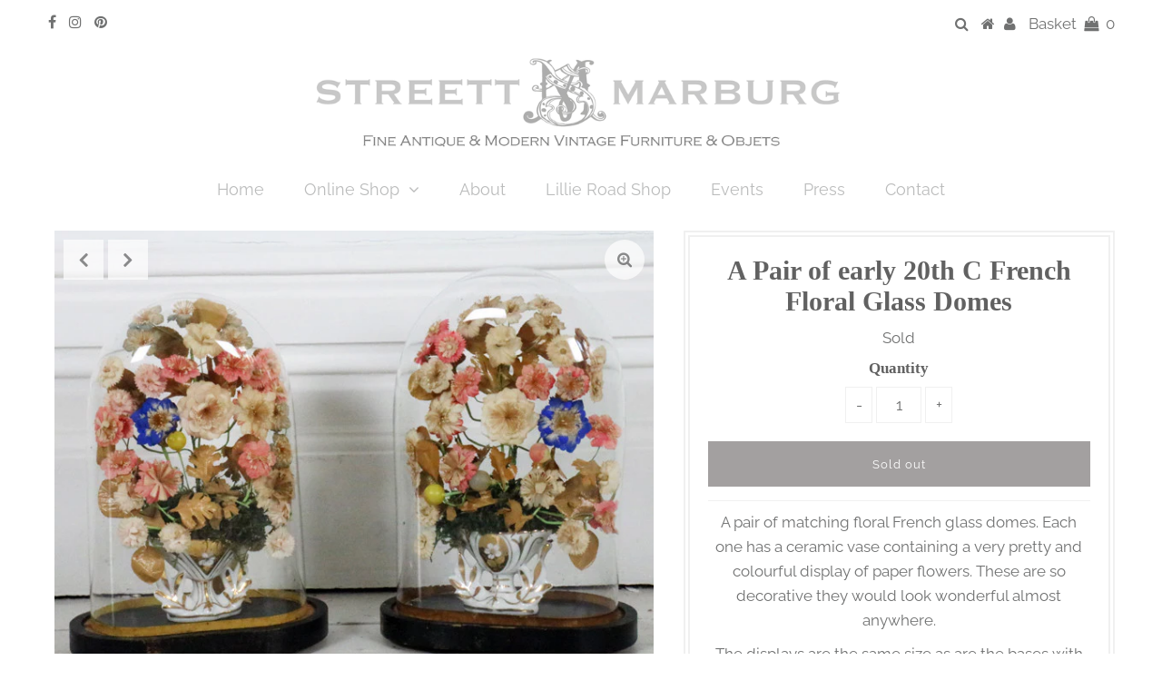

--- FILE ---
content_type: text/html; charset=utf-8
request_url: https://streettmarburg.co.uk/products/a-pair-of-early-20th-c-french-floral-glass-domes
body_size: 26025
content:
<!DOCTYPE html>
<!--[if lt IE 7 ]><html class="ie ie6" lang="en"> <![endif]-->
<!--[if IE 7 ]><html class="ie ie7" lang="en"> <![endif]-->
<!--[if IE 8 ]><html class="ie ie8" lang="en"> <![endif]-->
<!--[if (gte IE 9)|!(IE)]><!--><html lang="en" class="no-js"> <!--<![endif]-->
<head>
  <meta name="facebook-domain-verification" content="wcy6x6q1yrd87fhlzr2myyrc8vjiwv" />

  <meta charset="utf-8" />
  

<meta property="og:type" content="product">
<meta property="og:title" content="A Pair of early 20th C French Floral Glass Domes">
<meta property="og:url" content="https://streettmarburg.co.uk/products/a-pair-of-early-20th-c-french-floral-glass-domes">
<meta property="og:description" content="A pair of matching floral French glass domes. Each one has a ceramic vase containing a very pretty and colourful display of paper flowers. These are so decorative they would look wonderful almost anywhere.
The displays are the same size as are the bases with one dome being very slightly larger than the other.
Circa: 1900
Origin: France
Condition: Very good
Dimensions:
Dome 1: 34cm h x 24cm w x 13cm d; Dome 2: 32.5cm x 24cm w x 13cm d
SHIPPING IN THE UK IS FREE OF CHARGE*  
For outside the UK please contact us for a quote.

Ref: L293
*Mainland only. If you live in the far reaches of scotland or on a tiny island off Guernsey or anything particularly difficult to get to I hope you will understand that we may need to charge extra. Please contact us.
 ">

<meta property="og:image" content="http://streettmarburg.co.uk/cdn/shop/products/Pair_of_Floral_Domes_3_grande.jpg?v=1479997583">
<meta property="og:image:secure_url" content="https://streettmarburg.co.uk/cdn/shop/products/Pair_of_Floral_Domes_3_grande.jpg?v=1479997583">

<meta property="og:image" content="http://streettmarburg.co.uk/cdn/shop/products/Pair_of_floral_domes_2_grande.jpg?v=1479997583">
<meta property="og:image:secure_url" content="https://streettmarburg.co.uk/cdn/shop/products/Pair_of_floral_domes_2_grande.jpg?v=1479997583">

<meta property="og:image" content="http://streettmarburg.co.uk/cdn/shop/products/Pair_of_Floral_Domes_5_grande.jpg?v=1479997583">
<meta property="og:image:secure_url" content="https://streettmarburg.co.uk/cdn/shop/products/Pair_of_Floral_Domes_5_grande.jpg?v=1479997583">

<meta property="og:price:amount" content="0.00">
<meta property="og:price:currency" content="GBP">

<meta property="og:site_name" content="Streett Marburg">



<meta name="twitter:card" content="summary">


<meta name="twitter:site" content="@">


<meta name="twitter:title" content="A Pair of early 20th C French Floral Glass Domes">
<meta name="twitter:description" content="A pair of matching floral French glass domes. Each one has a ceramic vase containing a very pretty and colourful display of paper flowers. These are so decorative they would look wonderful almost anyw">
<meta name="twitter:image" content="https://streettmarburg.co.uk/cdn/shop/products/Pair_of_Floral_Domes_3_large.jpg?v=1479997583">
<meta name="twitter:image:width" content="480">
<meta name="twitter:image:height" content="480">


  <!-- Basic Page Needs
================================================== -->

  <title>
    A Pair of early 20th C French Floral Glass Domes &ndash; Streett Marburg
  </title>
  
  <meta name="description" content="A pair of matching floral French glass domes. Each one has a ceramic vase containing a very pretty and colourful display of paper flowers. These are so decorative they would look wonderful almost anywhere. The displays are the same size as are the bases with one dome being very slightly larger than the other. Circa: 19" />
  
  <link rel="canonical" href="https://streettmarburg.co.uk/products/a-pair-of-early-20th-c-french-floral-glass-domes" />

  <!-- CSS
================================================== -->

  <link href="//streettmarburg.co.uk/cdn/shop/t/8/assets/stylesheet.css?v=172068033565302616541762933281" rel="stylesheet" type="text/css" media="all" />
  <link href="//streettmarburg.co.uk/cdn/shop/t/8/assets/queries.css?v=176807041988240904411645020492" rel="stylesheet" type="text/css" media="all" />

  <!-- JS
================================================== -->

  <script src="//ajax.googleapis.com/ajax/libs/jquery/2.2.3/jquery.min.js" type="text/javascript"></script>
  <script src="//streettmarburg.co.uk/cdn/shop/t/8/assets/eventemitter3.min.js?v=27939738353326123541645020465" type="text/javascript"></script>

  <script src="//streettmarburg.co.uk/cdn/shop/t/8/assets/theme.js?v=143651457590587911161690290762" type="text/javascript"></script>
  <script src="//streettmarburg.co.uk/cdn/shopifycloud/storefront/assets/themes_support/option_selection-b017cd28.js" type="text/javascript"></script>

  <!--[if lt IE 9]>
<script src="//html5shim.googlecode.com/svn/trunk/html5.js"></script>
<![endif]-->

  <meta name="viewport" content="width=device-width, initial-scale=1, maximum-scale=1">

  
    <link rel="shortcut icon" href="//streettmarburg.co.uk/cdn/shop/files/Streett_Marburg_Favicon_32x32.png?v=1659618471" type="image/png" />
  

  
  <script>window.performance && window.performance.mark && window.performance.mark('shopify.content_for_header.start');</script><meta name="google-site-verification" content="Uy2KQ6lNr7VAMSsVj6GMlT5LDt0EGvH5q1QustKywtQ">
<meta name="facebook-domain-verification" content="wcy6x6q1yrd87fhlzr2myyrc8vjiwv">
<meta id="shopify-digital-wallet" name="shopify-digital-wallet" content="/11642012/digital_wallets/dialog">
<meta name="shopify-checkout-api-token" content="44d9bf1584166f33e7f7c8a44bf7ee6a">
<link rel="alternate" type="application/json+oembed" href="https://streettmarburg.co.uk/products/a-pair-of-early-20th-c-french-floral-glass-domes.oembed">
<script async="async" src="/checkouts/internal/preloads.js?locale=en-GB"></script>
<link rel="preconnect" href="https://shop.app" crossorigin="anonymous">
<script async="async" src="https://shop.app/checkouts/internal/preloads.js?locale=en-GB&shop_id=11642012" crossorigin="anonymous"></script>
<script id="apple-pay-shop-capabilities" type="application/json">{"shopId":11642012,"countryCode":"GB","currencyCode":"GBP","merchantCapabilities":["supports3DS"],"merchantId":"gid:\/\/shopify\/Shop\/11642012","merchantName":"Streett Marburg","requiredBillingContactFields":["postalAddress","email","phone"],"requiredShippingContactFields":["postalAddress","email","phone"],"shippingType":"shipping","supportedNetworks":["visa","maestro","masterCard","amex","discover","elo"],"total":{"type":"pending","label":"Streett Marburg","amount":"1.00"},"shopifyPaymentsEnabled":true,"supportsSubscriptions":true}</script>
<script id="shopify-features" type="application/json">{"accessToken":"44d9bf1584166f33e7f7c8a44bf7ee6a","betas":["rich-media-storefront-analytics"],"domain":"streettmarburg.co.uk","predictiveSearch":true,"shopId":11642012,"locale":"en"}</script>
<script>var Shopify = Shopify || {};
Shopify.shop = "streett-marburg.myshopify.com";
Shopify.locale = "en";
Shopify.currency = {"active":"GBP","rate":"1.0"};
Shopify.country = "GB";
Shopify.theme = {"name":"Testament 16th Feb - No add to cart ","id":130806579432,"schema_name":"Testament","schema_version":"7.2.2","theme_store_id":623,"role":"main"};
Shopify.theme.handle = "null";
Shopify.theme.style = {"id":null,"handle":null};
Shopify.cdnHost = "streettmarburg.co.uk/cdn";
Shopify.routes = Shopify.routes || {};
Shopify.routes.root = "/";</script>
<script type="module">!function(o){(o.Shopify=o.Shopify||{}).modules=!0}(window);</script>
<script>!function(o){function n(){var o=[];function n(){o.push(Array.prototype.slice.apply(arguments))}return n.q=o,n}var t=o.Shopify=o.Shopify||{};t.loadFeatures=n(),t.autoloadFeatures=n()}(window);</script>
<script>
  window.ShopifyPay = window.ShopifyPay || {};
  window.ShopifyPay.apiHost = "shop.app\/pay";
  window.ShopifyPay.redirectState = null;
</script>
<script id="shop-js-analytics" type="application/json">{"pageType":"product"}</script>
<script defer="defer" async type="module" src="//streettmarburg.co.uk/cdn/shopifycloud/shop-js/modules/v2/client.init-shop-cart-sync_BT-GjEfc.en.esm.js"></script>
<script defer="defer" async type="module" src="//streettmarburg.co.uk/cdn/shopifycloud/shop-js/modules/v2/chunk.common_D58fp_Oc.esm.js"></script>
<script defer="defer" async type="module" src="//streettmarburg.co.uk/cdn/shopifycloud/shop-js/modules/v2/chunk.modal_xMitdFEc.esm.js"></script>
<script type="module">
  await import("//streettmarburg.co.uk/cdn/shopifycloud/shop-js/modules/v2/client.init-shop-cart-sync_BT-GjEfc.en.esm.js");
await import("//streettmarburg.co.uk/cdn/shopifycloud/shop-js/modules/v2/chunk.common_D58fp_Oc.esm.js");
await import("//streettmarburg.co.uk/cdn/shopifycloud/shop-js/modules/v2/chunk.modal_xMitdFEc.esm.js");

  window.Shopify.SignInWithShop?.initShopCartSync?.({"fedCMEnabled":true,"windoidEnabled":true});

</script>
<script>
  window.Shopify = window.Shopify || {};
  if (!window.Shopify.featureAssets) window.Shopify.featureAssets = {};
  window.Shopify.featureAssets['shop-js'] = {"shop-cart-sync":["modules/v2/client.shop-cart-sync_DZOKe7Ll.en.esm.js","modules/v2/chunk.common_D58fp_Oc.esm.js","modules/v2/chunk.modal_xMitdFEc.esm.js"],"init-fed-cm":["modules/v2/client.init-fed-cm_B6oLuCjv.en.esm.js","modules/v2/chunk.common_D58fp_Oc.esm.js","modules/v2/chunk.modal_xMitdFEc.esm.js"],"shop-cash-offers":["modules/v2/client.shop-cash-offers_D2sdYoxE.en.esm.js","modules/v2/chunk.common_D58fp_Oc.esm.js","modules/v2/chunk.modal_xMitdFEc.esm.js"],"shop-login-button":["modules/v2/client.shop-login-button_QeVjl5Y3.en.esm.js","modules/v2/chunk.common_D58fp_Oc.esm.js","modules/v2/chunk.modal_xMitdFEc.esm.js"],"pay-button":["modules/v2/client.pay-button_DXTOsIq6.en.esm.js","modules/v2/chunk.common_D58fp_Oc.esm.js","modules/v2/chunk.modal_xMitdFEc.esm.js"],"shop-button":["modules/v2/client.shop-button_DQZHx9pm.en.esm.js","modules/v2/chunk.common_D58fp_Oc.esm.js","modules/v2/chunk.modal_xMitdFEc.esm.js"],"avatar":["modules/v2/client.avatar_BTnouDA3.en.esm.js"],"init-windoid":["modules/v2/client.init-windoid_CR1B-cfM.en.esm.js","modules/v2/chunk.common_D58fp_Oc.esm.js","modules/v2/chunk.modal_xMitdFEc.esm.js"],"init-shop-for-new-customer-accounts":["modules/v2/client.init-shop-for-new-customer-accounts_C_vY_xzh.en.esm.js","modules/v2/client.shop-login-button_QeVjl5Y3.en.esm.js","modules/v2/chunk.common_D58fp_Oc.esm.js","modules/v2/chunk.modal_xMitdFEc.esm.js"],"init-shop-email-lookup-coordinator":["modules/v2/client.init-shop-email-lookup-coordinator_BI7n9ZSv.en.esm.js","modules/v2/chunk.common_D58fp_Oc.esm.js","modules/v2/chunk.modal_xMitdFEc.esm.js"],"init-shop-cart-sync":["modules/v2/client.init-shop-cart-sync_BT-GjEfc.en.esm.js","modules/v2/chunk.common_D58fp_Oc.esm.js","modules/v2/chunk.modal_xMitdFEc.esm.js"],"shop-toast-manager":["modules/v2/client.shop-toast-manager_DiYdP3xc.en.esm.js","modules/v2/chunk.common_D58fp_Oc.esm.js","modules/v2/chunk.modal_xMitdFEc.esm.js"],"init-customer-accounts":["modules/v2/client.init-customer-accounts_D9ZNqS-Q.en.esm.js","modules/v2/client.shop-login-button_QeVjl5Y3.en.esm.js","modules/v2/chunk.common_D58fp_Oc.esm.js","modules/v2/chunk.modal_xMitdFEc.esm.js"],"init-customer-accounts-sign-up":["modules/v2/client.init-customer-accounts-sign-up_iGw4briv.en.esm.js","modules/v2/client.shop-login-button_QeVjl5Y3.en.esm.js","modules/v2/chunk.common_D58fp_Oc.esm.js","modules/v2/chunk.modal_xMitdFEc.esm.js"],"shop-follow-button":["modules/v2/client.shop-follow-button_CqMgW2wH.en.esm.js","modules/v2/chunk.common_D58fp_Oc.esm.js","modules/v2/chunk.modal_xMitdFEc.esm.js"],"checkout-modal":["modules/v2/client.checkout-modal_xHeaAweL.en.esm.js","modules/v2/chunk.common_D58fp_Oc.esm.js","modules/v2/chunk.modal_xMitdFEc.esm.js"],"shop-login":["modules/v2/client.shop-login_D91U-Q7h.en.esm.js","modules/v2/chunk.common_D58fp_Oc.esm.js","modules/v2/chunk.modal_xMitdFEc.esm.js"],"lead-capture":["modules/v2/client.lead-capture_BJmE1dJe.en.esm.js","modules/v2/chunk.common_D58fp_Oc.esm.js","modules/v2/chunk.modal_xMitdFEc.esm.js"],"payment-terms":["modules/v2/client.payment-terms_Ci9AEqFq.en.esm.js","modules/v2/chunk.common_D58fp_Oc.esm.js","modules/v2/chunk.modal_xMitdFEc.esm.js"]};
</script>
<script>(function() {
  var isLoaded = false;
  function asyncLoad() {
    if (isLoaded) return;
    isLoaded = true;
    var urls = ["\/\/shopify.privy.com\/widget.js?shop=streett-marburg.myshopify.com","https:\/\/chimpstatic.com\/mcjs-connected\/js\/users\/48c401a6e94abfb1b1f9051bd\/6c2ecf06dd31504b1df4f6eb1.js?shop=streett-marburg.myshopify.com","https:\/\/cdn.nfcube.com\/instafeed-cdd7dfa3cc6a848552c6854caf07e80b.js?shop=streett-marburg.myshopify.com"];
    for (var i = 0; i < urls.length; i++) {
      var s = document.createElement('script');
      s.type = 'text/javascript';
      s.async = true;
      s.src = urls[i];
      var x = document.getElementsByTagName('script')[0];
      x.parentNode.insertBefore(s, x);
    }
  };
  if(window.attachEvent) {
    window.attachEvent('onload', asyncLoad);
  } else {
    window.addEventListener('load', asyncLoad, false);
  }
})();</script>
<script id="__st">var __st={"a":11642012,"offset":0,"reqid":"b48159eb-5c2f-42fa-81e2-df2e6d181f84-1769056962","pageurl":"streettmarburg.co.uk\/products\/a-pair-of-early-20th-c-french-floral-glass-domes","u":"54974c5e909f","p":"product","rtyp":"product","rid":9446700871};</script>
<script>window.ShopifyPaypalV4VisibilityTracking = true;</script>
<script id="captcha-bootstrap">!function(){'use strict';const t='contact',e='account',n='new_comment',o=[[t,t],['blogs',n],['comments',n],[t,'customer']],c=[[e,'customer_login'],[e,'guest_login'],[e,'recover_customer_password'],[e,'create_customer']],r=t=>t.map((([t,e])=>`form[action*='/${t}']:not([data-nocaptcha='true']) input[name='form_type'][value='${e}']`)).join(','),a=t=>()=>t?[...document.querySelectorAll(t)].map((t=>t.form)):[];function s(){const t=[...o],e=r(t);return a(e)}const i='password',u='form_key',d=['recaptcha-v3-token','g-recaptcha-response','h-captcha-response',i],f=()=>{try{return window.sessionStorage}catch{return}},m='__shopify_v',_=t=>t.elements[u];function p(t,e,n=!1){try{const o=window.sessionStorage,c=JSON.parse(o.getItem(e)),{data:r}=function(t){const{data:e,action:n}=t;return t[m]||n?{data:e,action:n}:{data:t,action:n}}(c);for(const[e,n]of Object.entries(r))t.elements[e]&&(t.elements[e].value=n);n&&o.removeItem(e)}catch(o){console.error('form repopulation failed',{error:o})}}const l='form_type',E='cptcha';function T(t){t.dataset[E]=!0}const w=window,h=w.document,L='Shopify',v='ce_forms',y='captcha';let A=!1;((t,e)=>{const n=(g='f06e6c50-85a8-45c8-87d0-21a2b65856fe',I='https://cdn.shopify.com/shopifycloud/storefront-forms-hcaptcha/ce_storefront_forms_captcha_hcaptcha.v1.5.2.iife.js',D={infoText:'Protected by hCaptcha',privacyText:'Privacy',termsText:'Terms'},(t,e,n)=>{const o=w[L][v],c=o.bindForm;if(c)return c(t,g,e,D).then(n);var r;o.q.push([[t,g,e,D],n]),r=I,A||(h.body.append(Object.assign(h.createElement('script'),{id:'captcha-provider',async:!0,src:r})),A=!0)});var g,I,D;w[L]=w[L]||{},w[L][v]=w[L][v]||{},w[L][v].q=[],w[L][y]=w[L][y]||{},w[L][y].protect=function(t,e){n(t,void 0,e),T(t)},Object.freeze(w[L][y]),function(t,e,n,w,h,L){const[v,y,A,g]=function(t,e,n){const i=e?o:[],u=t?c:[],d=[...i,...u],f=r(d),m=r(i),_=r(d.filter((([t,e])=>n.includes(e))));return[a(f),a(m),a(_),s()]}(w,h,L),I=t=>{const e=t.target;return e instanceof HTMLFormElement?e:e&&e.form},D=t=>v().includes(t);t.addEventListener('submit',(t=>{const e=I(t);if(!e)return;const n=D(e)&&!e.dataset.hcaptchaBound&&!e.dataset.recaptchaBound,o=_(e),c=g().includes(e)&&(!o||!o.value);(n||c)&&t.preventDefault(),c&&!n&&(function(t){try{if(!f())return;!function(t){const e=f();if(!e)return;const n=_(t);if(!n)return;const o=n.value;o&&e.removeItem(o)}(t);const e=Array.from(Array(32),(()=>Math.random().toString(36)[2])).join('');!function(t,e){_(t)||t.append(Object.assign(document.createElement('input'),{type:'hidden',name:u})),t.elements[u].value=e}(t,e),function(t,e){const n=f();if(!n)return;const o=[...t.querySelectorAll(`input[type='${i}']`)].map((({name:t})=>t)),c=[...d,...o],r={};for(const[a,s]of new FormData(t).entries())c.includes(a)||(r[a]=s);n.setItem(e,JSON.stringify({[m]:1,action:t.action,data:r}))}(t,e)}catch(e){console.error('failed to persist form',e)}}(e),e.submit())}));const S=(t,e)=>{t&&!t.dataset[E]&&(n(t,e.some((e=>e===t))),T(t))};for(const o of['focusin','change'])t.addEventListener(o,(t=>{const e=I(t);D(e)&&S(e,y())}));const B=e.get('form_key'),M=e.get(l),P=B&&M;t.addEventListener('DOMContentLoaded',(()=>{const t=y();if(P)for(const e of t)e.elements[l].value===M&&p(e,B);[...new Set([...A(),...v().filter((t=>'true'===t.dataset.shopifyCaptcha))])].forEach((e=>S(e,t)))}))}(h,new URLSearchParams(w.location.search),n,t,e,['guest_login'])})(!0,!1)}();</script>
<script integrity="sha256-4kQ18oKyAcykRKYeNunJcIwy7WH5gtpwJnB7kiuLZ1E=" data-source-attribution="shopify.loadfeatures" defer="defer" src="//streettmarburg.co.uk/cdn/shopifycloud/storefront/assets/storefront/load_feature-a0a9edcb.js" crossorigin="anonymous"></script>
<script crossorigin="anonymous" defer="defer" src="//streettmarburg.co.uk/cdn/shopifycloud/storefront/assets/shopify_pay/storefront-65b4c6d7.js?v=20250812"></script>
<script data-source-attribution="shopify.dynamic_checkout.dynamic.init">var Shopify=Shopify||{};Shopify.PaymentButton=Shopify.PaymentButton||{isStorefrontPortableWallets:!0,init:function(){window.Shopify.PaymentButton.init=function(){};var t=document.createElement("script");t.src="https://streettmarburg.co.uk/cdn/shopifycloud/portable-wallets/latest/portable-wallets.en.js",t.type="module",document.head.appendChild(t)}};
</script>
<script data-source-attribution="shopify.dynamic_checkout.buyer_consent">
  function portableWalletsHideBuyerConsent(e){var t=document.getElementById("shopify-buyer-consent"),n=document.getElementById("shopify-subscription-policy-button");t&&n&&(t.classList.add("hidden"),t.setAttribute("aria-hidden","true"),n.removeEventListener("click",e))}function portableWalletsShowBuyerConsent(e){var t=document.getElementById("shopify-buyer-consent"),n=document.getElementById("shopify-subscription-policy-button");t&&n&&(t.classList.remove("hidden"),t.removeAttribute("aria-hidden"),n.addEventListener("click",e))}window.Shopify?.PaymentButton&&(window.Shopify.PaymentButton.hideBuyerConsent=portableWalletsHideBuyerConsent,window.Shopify.PaymentButton.showBuyerConsent=portableWalletsShowBuyerConsent);
</script>
<script data-source-attribution="shopify.dynamic_checkout.cart.bootstrap">document.addEventListener("DOMContentLoaded",(function(){function t(){return document.querySelector("shopify-accelerated-checkout-cart, shopify-accelerated-checkout")}if(t())Shopify.PaymentButton.init();else{new MutationObserver((function(e,n){t()&&(Shopify.PaymentButton.init(),n.disconnect())})).observe(document.body,{childList:!0,subtree:!0})}}));
</script>
<link id="shopify-accelerated-checkout-styles" rel="stylesheet" media="screen" href="https://streettmarburg.co.uk/cdn/shopifycloud/portable-wallets/latest/accelerated-checkout-backwards-compat.css" crossorigin="anonymous">
<style id="shopify-accelerated-checkout-cart">
        #shopify-buyer-consent {
  margin-top: 1em;
  display: inline-block;
  width: 100%;
}

#shopify-buyer-consent.hidden {
  display: none;
}

#shopify-subscription-policy-button {
  background: none;
  border: none;
  padding: 0;
  text-decoration: underline;
  font-size: inherit;
  cursor: pointer;
}

#shopify-subscription-policy-button::before {
  box-shadow: none;
}

      </style>

<script>window.performance && window.performance.mark && window.performance.mark('shopify.content_for_header.end');</script>
  <script type="text/javascript">
    new WOW().init();
  </script>
<link href="https://monorail-edge.shopifysvc.com" rel="dns-prefetch">
<script>(function(){if ("sendBeacon" in navigator && "performance" in window) {try {var session_token_from_headers = performance.getEntriesByType('navigation')[0].serverTiming.find(x => x.name == '_s').description;} catch {var session_token_from_headers = undefined;}var session_cookie_matches = document.cookie.match(/_shopify_s=([^;]*)/);var session_token_from_cookie = session_cookie_matches && session_cookie_matches.length === 2 ? session_cookie_matches[1] : "";var session_token = session_token_from_headers || session_token_from_cookie || "";function handle_abandonment_event(e) {var entries = performance.getEntries().filter(function(entry) {return /monorail-edge.shopifysvc.com/.test(entry.name);});if (!window.abandonment_tracked && entries.length === 0) {window.abandonment_tracked = true;var currentMs = Date.now();var navigation_start = performance.timing.navigationStart;var payload = {shop_id: 11642012,url: window.location.href,navigation_start,duration: currentMs - navigation_start,session_token,page_type: "product"};window.navigator.sendBeacon("https://monorail-edge.shopifysvc.com/v1/produce", JSON.stringify({schema_id: "online_store_buyer_site_abandonment/1.1",payload: payload,metadata: {event_created_at_ms: currentMs,event_sent_at_ms: currentMs}}));}}window.addEventListener('pagehide', handle_abandonment_event);}}());</script>
<script id="web-pixels-manager-setup">(function e(e,d,r,n,o){if(void 0===o&&(o={}),!Boolean(null===(a=null===(i=window.Shopify)||void 0===i?void 0:i.analytics)||void 0===a?void 0:a.replayQueue)){var i,a;window.Shopify=window.Shopify||{};var t=window.Shopify;t.analytics=t.analytics||{};var s=t.analytics;s.replayQueue=[],s.publish=function(e,d,r){return s.replayQueue.push([e,d,r]),!0};try{self.performance.mark("wpm:start")}catch(e){}var l=function(){var e={modern:/Edge?\/(1{2}[4-9]|1[2-9]\d|[2-9]\d{2}|\d{4,})\.\d+(\.\d+|)|Firefox\/(1{2}[4-9]|1[2-9]\d|[2-9]\d{2}|\d{4,})\.\d+(\.\d+|)|Chrom(ium|e)\/(9{2}|\d{3,})\.\d+(\.\d+|)|(Maci|X1{2}).+ Version\/(15\.\d+|(1[6-9]|[2-9]\d|\d{3,})\.\d+)([,.]\d+|)( \(\w+\)|)( Mobile\/\w+|) Safari\/|Chrome.+OPR\/(9{2}|\d{3,})\.\d+\.\d+|(CPU[ +]OS|iPhone[ +]OS|CPU[ +]iPhone|CPU IPhone OS|CPU iPad OS)[ +]+(15[._]\d+|(1[6-9]|[2-9]\d|\d{3,})[._]\d+)([._]\d+|)|Android:?[ /-](13[3-9]|1[4-9]\d|[2-9]\d{2}|\d{4,})(\.\d+|)(\.\d+|)|Android.+Firefox\/(13[5-9]|1[4-9]\d|[2-9]\d{2}|\d{4,})\.\d+(\.\d+|)|Android.+Chrom(ium|e)\/(13[3-9]|1[4-9]\d|[2-9]\d{2}|\d{4,})\.\d+(\.\d+|)|SamsungBrowser\/([2-9]\d|\d{3,})\.\d+/,legacy:/Edge?\/(1[6-9]|[2-9]\d|\d{3,})\.\d+(\.\d+|)|Firefox\/(5[4-9]|[6-9]\d|\d{3,})\.\d+(\.\d+|)|Chrom(ium|e)\/(5[1-9]|[6-9]\d|\d{3,})\.\d+(\.\d+|)([\d.]+$|.*Safari\/(?![\d.]+ Edge\/[\d.]+$))|(Maci|X1{2}).+ Version\/(10\.\d+|(1[1-9]|[2-9]\d|\d{3,})\.\d+)([,.]\d+|)( \(\w+\)|)( Mobile\/\w+|) Safari\/|Chrome.+OPR\/(3[89]|[4-9]\d|\d{3,})\.\d+\.\d+|(CPU[ +]OS|iPhone[ +]OS|CPU[ +]iPhone|CPU IPhone OS|CPU iPad OS)[ +]+(10[._]\d+|(1[1-9]|[2-9]\d|\d{3,})[._]\d+)([._]\d+|)|Android:?[ /-](13[3-9]|1[4-9]\d|[2-9]\d{2}|\d{4,})(\.\d+|)(\.\d+|)|Mobile Safari.+OPR\/([89]\d|\d{3,})\.\d+\.\d+|Android.+Firefox\/(13[5-9]|1[4-9]\d|[2-9]\d{2}|\d{4,})\.\d+(\.\d+|)|Android.+Chrom(ium|e)\/(13[3-9]|1[4-9]\d|[2-9]\d{2}|\d{4,})\.\d+(\.\d+|)|Android.+(UC? ?Browser|UCWEB|U3)[ /]?(15\.([5-9]|\d{2,})|(1[6-9]|[2-9]\d|\d{3,})\.\d+)\.\d+|SamsungBrowser\/(5\.\d+|([6-9]|\d{2,})\.\d+)|Android.+MQ{2}Browser\/(14(\.(9|\d{2,})|)|(1[5-9]|[2-9]\d|\d{3,})(\.\d+|))(\.\d+|)|K[Aa][Ii]OS\/(3\.\d+|([4-9]|\d{2,})\.\d+)(\.\d+|)/},d=e.modern,r=e.legacy,n=navigator.userAgent;return n.match(d)?"modern":n.match(r)?"legacy":"unknown"}(),u="modern"===l?"modern":"legacy",c=(null!=n?n:{modern:"",legacy:""})[u],f=function(e){return[e.baseUrl,"/wpm","/b",e.hashVersion,"modern"===e.buildTarget?"m":"l",".js"].join("")}({baseUrl:d,hashVersion:r,buildTarget:u}),m=function(e){var d=e.version,r=e.bundleTarget,n=e.surface,o=e.pageUrl,i=e.monorailEndpoint;return{emit:function(e){var a=e.status,t=e.errorMsg,s=(new Date).getTime(),l=JSON.stringify({metadata:{event_sent_at_ms:s},events:[{schema_id:"web_pixels_manager_load/3.1",payload:{version:d,bundle_target:r,page_url:o,status:a,surface:n,error_msg:t},metadata:{event_created_at_ms:s}}]});if(!i)return console&&console.warn&&console.warn("[Web Pixels Manager] No Monorail endpoint provided, skipping logging."),!1;try{return self.navigator.sendBeacon.bind(self.navigator)(i,l)}catch(e){}var u=new XMLHttpRequest;try{return u.open("POST",i,!0),u.setRequestHeader("Content-Type","text/plain"),u.send(l),!0}catch(e){return console&&console.warn&&console.warn("[Web Pixels Manager] Got an unhandled error while logging to Monorail."),!1}}}}({version:r,bundleTarget:l,surface:e.surface,pageUrl:self.location.href,monorailEndpoint:e.monorailEndpoint});try{o.browserTarget=l,function(e){var d=e.src,r=e.async,n=void 0===r||r,o=e.onload,i=e.onerror,a=e.sri,t=e.scriptDataAttributes,s=void 0===t?{}:t,l=document.createElement("script"),u=document.querySelector("head"),c=document.querySelector("body");if(l.async=n,l.src=d,a&&(l.integrity=a,l.crossOrigin="anonymous"),s)for(var f in s)if(Object.prototype.hasOwnProperty.call(s,f))try{l.dataset[f]=s[f]}catch(e){}if(o&&l.addEventListener("load",o),i&&l.addEventListener("error",i),u)u.appendChild(l);else{if(!c)throw new Error("Did not find a head or body element to append the script");c.appendChild(l)}}({src:f,async:!0,onload:function(){if(!function(){var e,d;return Boolean(null===(d=null===(e=window.Shopify)||void 0===e?void 0:e.analytics)||void 0===d?void 0:d.initialized)}()){var d=window.webPixelsManager.init(e)||void 0;if(d){var r=window.Shopify.analytics;r.replayQueue.forEach((function(e){var r=e[0],n=e[1],o=e[2];d.publishCustomEvent(r,n,o)})),r.replayQueue=[],r.publish=d.publishCustomEvent,r.visitor=d.visitor,r.initialized=!0}}},onerror:function(){return m.emit({status:"failed",errorMsg:"".concat(f," has failed to load")})},sri:function(e){var d=/^sha384-[A-Za-z0-9+/=]+$/;return"string"==typeof e&&d.test(e)}(c)?c:"",scriptDataAttributes:o}),m.emit({status:"loading"})}catch(e){m.emit({status:"failed",errorMsg:(null==e?void 0:e.message)||"Unknown error"})}}})({shopId: 11642012,storefrontBaseUrl: "https://streettmarburg.co.uk",extensionsBaseUrl: "https://extensions.shopifycdn.com/cdn/shopifycloud/web-pixels-manager",monorailEndpoint: "https://monorail-edge.shopifysvc.com/unstable/produce_batch",surface: "storefront-renderer",enabledBetaFlags: ["2dca8a86"],webPixelsConfigList: [{"id":"456687848","configuration":"{\"config\":\"{\\\"pixel_id\\\":\\\"G-0P84ZVXNWT\\\",\\\"target_country\\\":\\\"GB\\\",\\\"gtag_events\\\":[{\\\"type\\\":\\\"search\\\",\\\"action_label\\\":[\\\"G-0P84ZVXNWT\\\",\\\"AW-866197492\\\/-_7RCO_L9IsBEPS_hJ0D\\\"]},{\\\"type\\\":\\\"begin_checkout\\\",\\\"action_label\\\":[\\\"G-0P84ZVXNWT\\\",\\\"AW-866197492\\\/p1CuCOzL9IsBEPS_hJ0D\\\"]},{\\\"type\\\":\\\"view_item\\\",\\\"action_label\\\":[\\\"G-0P84ZVXNWT\\\",\\\"AW-866197492\\\/xBM9CIfA9IsBEPS_hJ0D\\\",\\\"MC-09ZD2SNHX2\\\"]},{\\\"type\\\":\\\"purchase\\\",\\\"action_label\\\":[\\\"G-0P84ZVXNWT\\\",\\\"AW-866197492\\\/xDgpCITA9IsBEPS_hJ0D\\\",\\\"MC-09ZD2SNHX2\\\"]},{\\\"type\\\":\\\"page_view\\\",\\\"action_label\\\":[\\\"G-0P84ZVXNWT\\\",\\\"AW-866197492\\\/glR8CIHA9IsBEPS_hJ0D\\\",\\\"MC-09ZD2SNHX2\\\"]},{\\\"type\\\":\\\"add_payment_info\\\",\\\"action_label\\\":[\\\"G-0P84ZVXNWT\\\",\\\"AW-866197492\\\/2JAZCPLL9IsBEPS_hJ0D\\\"]},{\\\"type\\\":\\\"add_to_cart\\\",\\\"action_label\\\":[\\\"G-0P84ZVXNWT\\\",\\\"AW-866197492\\\/aI9MCOnL9IsBEPS_hJ0D\\\"]}],\\\"enable_monitoring_mode\\\":false}\"}","eventPayloadVersion":"v1","runtimeContext":"OPEN","scriptVersion":"b2a88bafab3e21179ed38636efcd8a93","type":"APP","apiClientId":1780363,"privacyPurposes":[],"dataSharingAdjustments":{"protectedCustomerApprovalScopes":["read_customer_address","read_customer_email","read_customer_name","read_customer_personal_data","read_customer_phone"]}},{"id":"166756584","configuration":"{\"pixel_id\":\"2006453226329386\",\"pixel_type\":\"facebook_pixel\",\"metaapp_system_user_token\":\"-\"}","eventPayloadVersion":"v1","runtimeContext":"OPEN","scriptVersion":"ca16bc87fe92b6042fbaa3acc2fbdaa6","type":"APP","apiClientId":2329312,"privacyPurposes":["ANALYTICS","MARKETING","SALE_OF_DATA"],"dataSharingAdjustments":{"protectedCustomerApprovalScopes":["read_customer_address","read_customer_email","read_customer_name","read_customer_personal_data","read_customer_phone"]}},{"id":"shopify-app-pixel","configuration":"{}","eventPayloadVersion":"v1","runtimeContext":"STRICT","scriptVersion":"0450","apiClientId":"shopify-pixel","type":"APP","privacyPurposes":["ANALYTICS","MARKETING"]},{"id":"shopify-custom-pixel","eventPayloadVersion":"v1","runtimeContext":"LAX","scriptVersion":"0450","apiClientId":"shopify-pixel","type":"CUSTOM","privacyPurposes":["ANALYTICS","MARKETING"]}],isMerchantRequest: false,initData: {"shop":{"name":"Streett Marburg","paymentSettings":{"currencyCode":"GBP"},"myshopifyDomain":"streett-marburg.myshopify.com","countryCode":"GB","storefrontUrl":"https:\/\/streettmarburg.co.uk"},"customer":null,"cart":null,"checkout":null,"productVariants":[{"price":{"amount":0.0,"currencyCode":"GBP"},"product":{"title":"A Pair of early 20th C French Floral Glass Domes","vendor":"Streett Marburg","id":"9446700871","untranslatedTitle":"A Pair of early 20th C French Floral Glass Domes","url":"\/products\/a-pair-of-early-20th-c-french-floral-glass-domes","type":"Glass dome"},"id":"34590897351","image":{"src":"\/\/streettmarburg.co.uk\/cdn\/shop\/products\/Pair_of_Floral_Domes_3.jpg?v=1479997583"},"sku":"","title":"Default Title","untranslatedTitle":"Default Title"}],"purchasingCompany":null},},"https://streettmarburg.co.uk/cdn","fcfee988w5aeb613cpc8e4bc33m6693e112",{"modern":"","legacy":""},{"shopId":"11642012","storefrontBaseUrl":"https:\/\/streettmarburg.co.uk","extensionBaseUrl":"https:\/\/extensions.shopifycdn.com\/cdn\/shopifycloud\/web-pixels-manager","surface":"storefront-renderer","enabledBetaFlags":"[\"2dca8a86\"]","isMerchantRequest":"false","hashVersion":"fcfee988w5aeb613cpc8e4bc33m6693e112","publish":"custom","events":"[[\"page_viewed\",{}],[\"product_viewed\",{\"productVariant\":{\"price\":{\"amount\":0.0,\"currencyCode\":\"GBP\"},\"product\":{\"title\":\"A Pair of early 20th C French Floral Glass Domes\",\"vendor\":\"Streett Marburg\",\"id\":\"9446700871\",\"untranslatedTitle\":\"A Pair of early 20th C French Floral Glass Domes\",\"url\":\"\/products\/a-pair-of-early-20th-c-french-floral-glass-domes\",\"type\":\"Glass dome\"},\"id\":\"34590897351\",\"image\":{\"src\":\"\/\/streettmarburg.co.uk\/cdn\/shop\/products\/Pair_of_Floral_Domes_3.jpg?v=1479997583\"},\"sku\":\"\",\"title\":\"Default Title\",\"untranslatedTitle\":\"Default Title\"}}]]"});</script><script>
  window.ShopifyAnalytics = window.ShopifyAnalytics || {};
  window.ShopifyAnalytics.meta = window.ShopifyAnalytics.meta || {};
  window.ShopifyAnalytics.meta.currency = 'GBP';
  var meta = {"product":{"id":9446700871,"gid":"gid:\/\/shopify\/Product\/9446700871","vendor":"Streett Marburg","type":"Glass dome","handle":"a-pair-of-early-20th-c-french-floral-glass-domes","variants":[{"id":34590897351,"price":0,"name":"A Pair of early 20th C French Floral Glass Domes","public_title":null,"sku":""}],"remote":false},"page":{"pageType":"product","resourceType":"product","resourceId":9446700871,"requestId":"b48159eb-5c2f-42fa-81e2-df2e6d181f84-1769056962"}};
  for (var attr in meta) {
    window.ShopifyAnalytics.meta[attr] = meta[attr];
  }
</script>
<script class="analytics">
  (function () {
    var customDocumentWrite = function(content) {
      var jquery = null;

      if (window.jQuery) {
        jquery = window.jQuery;
      } else if (window.Checkout && window.Checkout.$) {
        jquery = window.Checkout.$;
      }

      if (jquery) {
        jquery('body').append(content);
      }
    };

    var hasLoggedConversion = function(token) {
      if (token) {
        return document.cookie.indexOf('loggedConversion=' + token) !== -1;
      }
      return false;
    }

    var setCookieIfConversion = function(token) {
      if (token) {
        var twoMonthsFromNow = new Date(Date.now());
        twoMonthsFromNow.setMonth(twoMonthsFromNow.getMonth() + 2);

        document.cookie = 'loggedConversion=' + token + '; expires=' + twoMonthsFromNow;
      }
    }

    var trekkie = window.ShopifyAnalytics.lib = window.trekkie = window.trekkie || [];
    if (trekkie.integrations) {
      return;
    }
    trekkie.methods = [
      'identify',
      'page',
      'ready',
      'track',
      'trackForm',
      'trackLink'
    ];
    trekkie.factory = function(method) {
      return function() {
        var args = Array.prototype.slice.call(arguments);
        args.unshift(method);
        trekkie.push(args);
        return trekkie;
      };
    };
    for (var i = 0; i < trekkie.methods.length; i++) {
      var key = trekkie.methods[i];
      trekkie[key] = trekkie.factory(key);
    }
    trekkie.load = function(config) {
      trekkie.config = config || {};
      trekkie.config.initialDocumentCookie = document.cookie;
      var first = document.getElementsByTagName('script')[0];
      var script = document.createElement('script');
      script.type = 'text/javascript';
      script.onerror = function(e) {
        var scriptFallback = document.createElement('script');
        scriptFallback.type = 'text/javascript';
        scriptFallback.onerror = function(error) {
                var Monorail = {
      produce: function produce(monorailDomain, schemaId, payload) {
        var currentMs = new Date().getTime();
        var event = {
          schema_id: schemaId,
          payload: payload,
          metadata: {
            event_created_at_ms: currentMs,
            event_sent_at_ms: currentMs
          }
        };
        return Monorail.sendRequest("https://" + monorailDomain + "/v1/produce", JSON.stringify(event));
      },
      sendRequest: function sendRequest(endpointUrl, payload) {
        // Try the sendBeacon API
        if (window && window.navigator && typeof window.navigator.sendBeacon === 'function' && typeof window.Blob === 'function' && !Monorail.isIos12()) {
          var blobData = new window.Blob([payload], {
            type: 'text/plain'
          });

          if (window.navigator.sendBeacon(endpointUrl, blobData)) {
            return true;
          } // sendBeacon was not successful

        } // XHR beacon

        var xhr = new XMLHttpRequest();

        try {
          xhr.open('POST', endpointUrl);
          xhr.setRequestHeader('Content-Type', 'text/plain');
          xhr.send(payload);
        } catch (e) {
          console.log(e);
        }

        return false;
      },
      isIos12: function isIos12() {
        return window.navigator.userAgent.lastIndexOf('iPhone; CPU iPhone OS 12_') !== -1 || window.navigator.userAgent.lastIndexOf('iPad; CPU OS 12_') !== -1;
      }
    };
    Monorail.produce('monorail-edge.shopifysvc.com',
      'trekkie_storefront_load_errors/1.1',
      {shop_id: 11642012,
      theme_id: 130806579432,
      app_name: "storefront",
      context_url: window.location.href,
      source_url: "//streettmarburg.co.uk/cdn/s/trekkie.storefront.1bbfab421998800ff09850b62e84b8915387986d.min.js"});

        };
        scriptFallback.async = true;
        scriptFallback.src = '//streettmarburg.co.uk/cdn/s/trekkie.storefront.1bbfab421998800ff09850b62e84b8915387986d.min.js';
        first.parentNode.insertBefore(scriptFallback, first);
      };
      script.async = true;
      script.src = '//streettmarburg.co.uk/cdn/s/trekkie.storefront.1bbfab421998800ff09850b62e84b8915387986d.min.js';
      first.parentNode.insertBefore(script, first);
    };
    trekkie.load(
      {"Trekkie":{"appName":"storefront","development":false,"defaultAttributes":{"shopId":11642012,"isMerchantRequest":null,"themeId":130806579432,"themeCityHash":"812609576989827556","contentLanguage":"en","currency":"GBP","eventMetadataId":"bf38ce2a-01ad-4dc4-8457-3ea04e6a604b"},"isServerSideCookieWritingEnabled":true,"monorailRegion":"shop_domain","enabledBetaFlags":["65f19447"]},"Session Attribution":{},"S2S":{"facebookCapiEnabled":true,"source":"trekkie-storefront-renderer","apiClientId":580111}}
    );

    var loaded = false;
    trekkie.ready(function() {
      if (loaded) return;
      loaded = true;

      window.ShopifyAnalytics.lib = window.trekkie;

      var originalDocumentWrite = document.write;
      document.write = customDocumentWrite;
      try { window.ShopifyAnalytics.merchantGoogleAnalytics.call(this); } catch(error) {};
      document.write = originalDocumentWrite;

      window.ShopifyAnalytics.lib.page(null,{"pageType":"product","resourceType":"product","resourceId":9446700871,"requestId":"b48159eb-5c2f-42fa-81e2-df2e6d181f84-1769056962","shopifyEmitted":true});

      var match = window.location.pathname.match(/checkouts\/(.+)\/(thank_you|post_purchase)/)
      var token = match? match[1]: undefined;
      if (!hasLoggedConversion(token)) {
        setCookieIfConversion(token);
        window.ShopifyAnalytics.lib.track("Viewed Product",{"currency":"GBP","variantId":34590897351,"productId":9446700871,"productGid":"gid:\/\/shopify\/Product\/9446700871","name":"A Pair of early 20th C French Floral Glass Domes","price":"0.00","sku":"","brand":"Streett Marburg","variant":null,"category":"Glass dome","nonInteraction":true,"remote":false},undefined,undefined,{"shopifyEmitted":true});
      window.ShopifyAnalytics.lib.track("monorail:\/\/trekkie_storefront_viewed_product\/1.1",{"currency":"GBP","variantId":34590897351,"productId":9446700871,"productGid":"gid:\/\/shopify\/Product\/9446700871","name":"A Pair of early 20th C French Floral Glass Domes","price":"0.00","sku":"","brand":"Streett Marburg","variant":null,"category":"Glass dome","nonInteraction":true,"remote":false,"referer":"https:\/\/streettmarburg.co.uk\/products\/a-pair-of-early-20th-c-french-floral-glass-domes"});
      }
    });


        var eventsListenerScript = document.createElement('script');
        eventsListenerScript.async = true;
        eventsListenerScript.src = "//streettmarburg.co.uk/cdn/shopifycloud/storefront/assets/shop_events_listener-3da45d37.js";
        document.getElementsByTagName('head')[0].appendChild(eventsListenerScript);

})();</script>
  <script>
  if (!window.ga || (window.ga && typeof window.ga !== 'function')) {
    window.ga = function ga() {
      (window.ga.q = window.ga.q || []).push(arguments);
      if (window.Shopify && window.Shopify.analytics && typeof window.Shopify.analytics.publish === 'function') {
        window.Shopify.analytics.publish("ga_stub_called", {}, {sendTo: "google_osp_migration"});
      }
      console.error("Shopify's Google Analytics stub called with:", Array.from(arguments), "\nSee https://help.shopify.com/manual/promoting-marketing/pixels/pixel-migration#google for more information.");
    };
    if (window.Shopify && window.Shopify.analytics && typeof window.Shopify.analytics.publish === 'function') {
      window.Shopify.analytics.publish("ga_stub_initialized", {}, {sendTo: "google_osp_migration"});
    }
  }
</script>
<script
  defer
  src="https://streettmarburg.co.uk/cdn/shopifycloud/perf-kit/shopify-perf-kit-3.0.4.min.js"
  data-application="storefront-renderer"
  data-shop-id="11642012"
  data-render-region="gcp-us-central1"
  data-page-type="product"
  data-theme-instance-id="130806579432"
  data-theme-name="Testament"
  data-theme-version="7.2.2"
  data-monorail-region="shop_domain"
  data-resource-timing-sampling-rate="10"
  data-shs="true"
  data-shs-beacon="true"
  data-shs-export-with-fetch="true"
  data-shs-logs-sample-rate="1"
  data-shs-beacon-endpoint="https://streettmarburg.co.uk/api/collect"
></script>
</head>
<body class="gridlock product">

<main id="panel" role="main">
  <div class="page-wrap">
    <div id="shopify-section-header" class="shopify-section"><div class="header-section" data-section-id="header" data-section-type="header-section">
  <header>
    
        <div class="row" id="upper-content">
          <ul id="social-icons" class="desktop-6 tablet-6 mobile-3">
            <li><a href="https://www.facebook.com/streettmarburgandcharlottecasadejus/" target="_blank"><i class="fa fa-facebook fa-2x" aria-hidden="true"></i></a></li>
            <li><a href="//instagram.com/streett_marburg" target="_blank"><i class="fa fa-instagram fa-2x" aria-hidden="true"></i></a></li>
            
            <li><a href="https://www.pinterest.co.uk/streettmarburg/" target="_blank"><i class="fa fa-pinterest fa-2x" aria-hidden="true"></i></a></li>
            
            
            
            
            
          </ul><ul id="cart" class="desktop-6 tablet-6 mobile-3">
            <li class="mm-trigger">
              <i class="fa fa-bars" aria-hidden="true"></i> MENU
            </li>
            <li class="seeks">
              <form action="/search" method="get" id="searchbox">
                <input type="text" name="q" class="search-input" id="q" placeholder="Search" />
                
                <input type="hidden" name="type" value="product">
                
              </form>
              <a href="#" class="search-icon"><i class="fa fa-search fa-2x" aria-hidden="true"></i></a>
            </li>
            <li><a href=""><i class="fa fa-home fa-2x" aria-hidden="true"></i></a>
            
              
                <li class="cust"><a href="https://streettmarburg.co.uk/customer_authentication/redirect?locale=en&region_country=GB"><i class="fa fa-user fa-2x" aria-hidden="true"></i></a></li>
              
            
<li><a class="my-cart-link" href="/cart">Basket&nbsp; <i class="fa fa-shopping-bag fa-2x" aria-hidden="true"></i>&nbsp; <span id="item_count">0</span></a></li>
          </ul>
        </div>
        
  </header>
  <div class="header-wrapper">
    <div class="row">
      <div id="logo" class="desktop-12 tablet-6 mobile-3">
        
<a href="/">
          <img src="//streettmarburg.co.uk/cdn/shop/files/Streett-Marburg-Logo-1640-wide_800x.png?v=1614314278" alt="Streett Marburg" itemprop="logo">
        </a>
        
      </div>
    </div>
    <div class="clear"></div>
    <nav>
      <ul id="main-nav" class="row">
      	
        
        


<li><a href="/" title="">Home</a></li>


        
        


<li class="dropdown has_sub_menu" aria-haspopup="true" aria-expanded="false"><a href="/collections/new-arrivals" title="">Online Shop</a>
  <ul class="submenu">
    
    
    <li><a href="/collections/new-arrivals">New Arrivals</a></li>
    

    
    
    <li><a href="/collections/seating-sleeping">Seating & Sleeping</a></li>
    

    
    
    <li><a href="/collections/tables">Tables</a></li>
    

    
    
    <li><a href="/collections/cupboards-storage">Cupboards & Storage</a></li>
    

    
    
    <li><a href="/collections/lighting">Lighting</a></li>
    

    
    
    <li><a href="/collections/mirrors-pictures-wall-art">Mirrors</a></li>
    

    
    
    <li><a href="/collections/art">Art</a></li>
    

    
    
    <li><a href="/collections/screens-tapestries-wall-hangings">Screens, Tapestries & Wall Hangings</a></li>
    

    
    
    <li><a href="/collections/decorative">Decorative Items</a></li>
    

    
    
    <li><a href="/collections/glass-and-ceramics">Glass & Ceramics</a></li>
    

    
    
    <li class="nest has_sub_menu" aria-haspopup="true" aria-expanded="false"><a href="/collections/textiles-cushions-bolsters">Textiles Cushions & Bolsters</a>
      <ul class="nested">
        
        <li><a href="/collections/bolsters">Bolsters</a></li>
        
        <li><a href="/collections/square-cushions">Square Cushions</a></li>
        
        <li><a href="/collections/rectangular-cushions">Rectangular Cushions</a></li>
        
        <li><a href="/collections/monograms">Monogrammed Cushions</a></li>
        
        <li><a href="/collections/embroidery-without-monogram">Embroidered Cushions</a></li>
        
        <li><a href="/collections/other-textiles-including-framed">Other Textiles - (Including Framed)</a></li>
        
      </ul>
    </li>
    

    
    
    <li><a href="/collections/architectual">Garden and Architectural</a></li>
    

    
    
    <li><a href="/collections/sold">Archive</a></li>
    

    
  </ul>
</li>


        
        


<li><a href="/pages/about-us" title="">About </a></li>


        
        


<li><a href="/pages/lillie-road-shop" title="">Lillie Road Shop</a></li>


        
        


<li><a href="/pages/events" title="">Events</a></li>


        
        


<li><a href="/pages/press" title="">Press</a></li>


        
        


<li><a href="/pages/contact" title="">Contact</a></li>


        
      </ul>
    </nav>
    
    <div class="clear header-spacer"></div>
    
  </div>
  <style>
    
    @media screen and ( min-width: 740px ) {
      #logo img { max-width: 600px; }
    }
    

    #hello { font-size: 13px; }

    
    @media screen and (min-width: 740px ) {
      ul#cart li.mm-trigger { display: none; }
    }
    
    ul#main-nav li {
      line-height: 50px;
    }
    ul#main-nav li ul.submenu {
      top: 50px;
    }
    ul.megamenu {
      top: 50px;
    }
    nav {
      border-top: 0px solid #616161;
      border-bottom: 0px solid #616161;
    }
  </style>
</div>


</div>
    

    <div class="content-wrapper">
      
        <div id="content" class="row">
          
            
          
          <div id="shopify-section-product-template" class="shopify-section">
<div itemscope itemtype="http://schema.org/Product" id="product-9446700871" class="product-section" data-product-id="9446700871" data-section-id="product-template" data-section-type="product-section">

  <meta itemprop="url" content="//products/a-pair-of-early-20th-c-french-floral-glass-domes">
  <meta itemprop="image" content="//streettmarburg.co.uk/cdn/shopifycloud/storefront/assets/no-image-2048-a2addb12_1024x1024.gif">

  <script class="product-json" type="application/json">
  {
      "id": 9446700871,
      "title": "A Pair of early 20th C French Floral Glass Domes",
      "handle": "a-pair-of-early-20th-c-french-floral-glass-domes",
      "description": "\u003cp\u003eA pair of matching floral French glass domes. Each one has a ceramic vase containing a very pretty and colourful display of paper flowers. These are so decorative they would look wonderful almost anywhere.\u003c\/p\u003e\n\u003cp\u003eThe displays are the same size as are the bases with one dome being very slightly larger than the other.\u003c\/p\u003e\n\u003cp\u003eCirca: 1900\u003c\/p\u003e\n\u003cp\u003eOrigin: France\u003c\/p\u003e\n\u003cp\u003eCondition: Very good\u003c\/p\u003e\n\u003cp\u003eDimensions:\u003c\/p\u003e\n\u003cp\u003eDome 1: 34cm h x 24cm w x 13cm d; Dome 2: 32.5cm x 24cm w x 13cm d\u003c\/p\u003e\n\u003cp\u003e\u003cstrong\u003eSHIPPING IN THE UK IS FREE OF CHARGE\u003c\/strong\u003e*  \u003c\/p\u003e\n\u003cp\u003eFor outside the UK please contact us for a quote.\u003c\/p\u003e\n\u003cdiv\u003e\u003c\/div\u003e\n\u003cp\u003eRef: L293\u003c\/p\u003e\n\u003cp\u003e\u003cem\u003e*Mainland only. If you live in the far reaches of scotland or on a tiny island off Guernsey or anything particularly difficult to get to I hope you will understand that we may need to charge extra. Please contact us.\u003c\/em\u003e\u003c\/p\u003e\n\u003cp\u003e \u003c\/p\u003e",
      "published_at": [0,41,14,9,3,2016,3,69,false,"GMT"],
      "created_at": [0,22,14,24,11,2016,4,329,false,"GMT"],
      "vendor": "Streett Marburg",
      "type": "Glass dome",
      "tags": ["antique","Charlotte Casadejus","dome","early 20th c","floral domes","France","French","Glass","glass funnel","Not on sale","Pair of domes","streett marburg","vintage","vintage flowers","vintage French","vintage glass"],
      "price": 0,
      "price_min": 0,
      "price_max": 0,
      "available": false,
      "price_varies": false,
      "compare_at_price": null,
      "compare_at_price_min": 0,
      "compare_at_price_max": 0,
      "compare_at_price_varies": false,
      "variants": [
        {
          "id": 34590897351,
          "title": "Default Title",
          "option1": "Default Title",
          "option2": null,
          "option3": null,
          "sku": "",
          "featured_image": {
              "id": null,
              "product_id": null,
              "position": null,
              "created_at": [0,41,14,9,3,2016,3,69,false,"GMT"],
              "updated_at": [0,22,14,24,11,2016,4,329,false,"GMT"],
              "alt": null,
              "width": null,
              "height": null,
              "src": null
          },
          "available": false,
          "options": ["Default Title"],
          "price": 0,
          "weight": 1000,
          "weight_unit": "kg",
          "weight_in_unit": 1.0,
          "compare_at_price": null,
          "inventory_management": "shopify",
          "inventory_quantity": 0,
          "inventory_policy": "deny",
          "barcode": "",
          "featured_media": {
            "alt": null,
            "id": null,
            "position": null,
            "preview_image": {
              "aspect_ratio": null,
              "height": null,
              "width": null
            }
          }
        }
      ],
      "images": ["\/\/streettmarburg.co.uk\/cdn\/shop\/products\/Pair_of_Floral_Domes_3.jpg?v=1479997583","\/\/streettmarburg.co.uk\/cdn\/shop\/products\/Pair_of_floral_domes_2.jpg?v=1479997583","\/\/streettmarburg.co.uk\/cdn\/shop\/products\/Pair_of_Floral_Domes_5.jpg?v=1479997583","\/\/streettmarburg.co.uk\/cdn\/shop\/products\/Pair_of_Floral_Domes_1.jpg?v=1479997583","\/\/streettmarburg.co.uk\/cdn\/shop\/products\/Pair_of_Floral_Domes_4.jpg?v=1479997583","\/\/streettmarburg.co.uk\/cdn\/shop\/products\/Pair_of_Floral_Domes.jpg?v=1479997583","\/\/streettmarburg.co.uk\/cdn\/shop\/products\/Pair_of_FLoral_Domes_6.jpg?v=1479997583"],
      "featured_image": "\/\/streettmarburg.co.uk\/cdn\/shop\/products\/Pair_of_Floral_Domes_3.jpg?v=1479997583",
      "featured_media": {"alt":"A Pair of early 20th C French Floral Glass Domes","id":329896951870,"position":1,"preview_image":{"aspect_ratio":1.333,"height":525,"width":700,"src":"\/\/streettmarburg.co.uk\/cdn\/shop\/products\/Pair_of_Floral_Domes_3.jpg?v=1479997583"},"aspect_ratio":1.333,"height":525,"media_type":"image","src":"\/\/streettmarburg.co.uk\/cdn\/shop\/products\/Pair_of_Floral_Domes_3.jpg?v=1479997583","width":700},
      "featured_media_id": 329896951870,
      "options": ["Title"],
      "url": "\/products\/a-pair-of-early-20th-c-french-floral-glass-domes",
      "media": [
        {
          "alt": "A Pair of early 20th C French Floral Glass Domes",
          "id": 329896951870,
          "position": 1,
          "preview_image": {
            "aspect_ratio": 1.3333333333333333,
            "height": 525,
            "width": 700
          },
          "aspect_ratio": 1.3333333333333333,
          "height": 525,
          "media_type": "image",
          "src": {"alt":"A Pair of early 20th C French Floral Glass Domes","id":329896951870,"position":1,"preview_image":{"aspect_ratio":1.333,"height":525,"width":700,"src":"\/\/streettmarburg.co.uk\/cdn\/shop\/products\/Pair_of_Floral_Domes_3.jpg?v=1479997583"},"aspect_ratio":1.333,"height":525,"media_type":"image","src":"\/\/streettmarburg.co.uk\/cdn\/shop\/products\/Pair_of_Floral_Domes_3.jpg?v=1479997583","width":700},
          "width": 700
        },
    
        {
          "alt": "A Pair of early 20th C French Floral Glass Domes",
          "id": 329896984638,
          "position": 2,
          "preview_image": {
            "aspect_ratio": 1.3333333333333333,
            "height": 525,
            "width": 700
          },
          "aspect_ratio": 1.3333333333333333,
          "height": 525,
          "media_type": "image",
          "src": {"alt":"A Pair of early 20th C French Floral Glass Domes","id":329896984638,"position":2,"preview_image":{"aspect_ratio":1.333,"height":525,"width":700,"src":"\/\/streettmarburg.co.uk\/cdn\/shop\/products\/Pair_of_floral_domes_2.jpg?v=1479997583"},"aspect_ratio":1.333,"height":525,"media_type":"image","src":"\/\/streettmarburg.co.uk\/cdn\/shop\/products\/Pair_of_floral_domes_2.jpg?v=1479997583","width":700},
          "width": 700
        },
    
        {
          "alt": "A Pair of early 20th C French Floral Glass Domes",
          "id": 329896886334,
          "position": 3,
          "preview_image": {
            "aspect_ratio": 1.3333333333333333,
            "height": 525,
            "width": 700
          },
          "aspect_ratio": 1.3333333333333333,
          "height": 525,
          "media_type": "image",
          "src": {"alt":"A Pair of early 20th C French Floral Glass Domes","id":329896886334,"position":3,"preview_image":{"aspect_ratio":1.333,"height":525,"width":700,"src":"\/\/streettmarburg.co.uk\/cdn\/shop\/products\/Pair_of_Floral_Domes_5.jpg?v=1479997583"},"aspect_ratio":1.333,"height":525,"media_type":"image","src":"\/\/streettmarburg.co.uk\/cdn\/shop\/products\/Pair_of_Floral_Domes_5.jpg?v=1479997583","width":700},
          "width": 700
        },
    
        {
          "alt": "A Pair of early 20th C French Floral Glass Domes",
          "id": 329897017406,
          "position": 4,
          "preview_image": {
            "aspect_ratio": 1.3333333333333333,
            "height": 525,
            "width": 700
          },
          "aspect_ratio": 1.3333333333333333,
          "height": 525,
          "media_type": "image",
          "src": {"alt":"A Pair of early 20th C French Floral Glass Domes","id":329897017406,"position":4,"preview_image":{"aspect_ratio":1.333,"height":525,"width":700,"src":"\/\/streettmarburg.co.uk\/cdn\/shop\/products\/Pair_of_Floral_Domes_1.jpg?v=1479997583"},"aspect_ratio":1.333,"height":525,"media_type":"image","src":"\/\/streettmarburg.co.uk\/cdn\/shop\/products\/Pair_of_Floral_Domes_1.jpg?v=1479997583","width":700},
          "width": 700
        },
    
        {
          "alt": "A Pair of early 20th C French Floral Glass Domes",
          "id": 329896919102,
          "position": 5,
          "preview_image": {
            "aspect_ratio": 1.3333333333333333,
            "height": 525,
            "width": 700
          },
          "aspect_ratio": 1.3333333333333333,
          "height": 525,
          "media_type": "image",
          "src": {"alt":"A Pair of early 20th C French Floral Glass Domes","id":329896919102,"position":5,"preview_image":{"aspect_ratio":1.333,"height":525,"width":700,"src":"\/\/streettmarburg.co.uk\/cdn\/shop\/products\/Pair_of_Floral_Domes_4.jpg?v=1479997583"},"aspect_ratio":1.333,"height":525,"media_type":"image","src":"\/\/streettmarburg.co.uk\/cdn\/shop\/products\/Pair_of_Floral_Domes_4.jpg?v=1479997583","width":700},
          "width": 700
        },
    
        {
          "alt": "A Pair of early 20th C French Floral Glass Domes",
          "id": 329897050174,
          "position": 6,
          "preview_image": {
            "aspect_ratio": 1.3333333333333333,
            "height": 525,
            "width": 700
          },
          "aspect_ratio": 1.3333333333333333,
          "height": 525,
          "media_type": "image",
          "src": {"alt":"A Pair of early 20th C French Floral Glass Domes","id":329897050174,"position":6,"preview_image":{"aspect_ratio":1.333,"height":525,"width":700,"src":"\/\/streettmarburg.co.uk\/cdn\/shop\/products\/Pair_of_Floral_Domes.jpg?v=1479997583"},"aspect_ratio":1.333,"height":525,"media_type":"image","src":"\/\/streettmarburg.co.uk\/cdn\/shop\/products\/Pair_of_Floral_Domes.jpg?v=1479997583","width":700},
          "width": 700
        },
    
        {
          "alt": "A Pair of early 20th C French Floral Glass Domes",
          "id": 329896853566,
          "position": 7,
          "preview_image": {
            "aspect_ratio": 1.3333333333333333,
            "height": 525,
            "width": 700
          },
          "aspect_ratio": 1.3333333333333333,
          "height": 525,
          "media_type": "image",
          "src": {"alt":"A Pair of early 20th C French Floral Glass Domes","id":329896853566,"position":7,"preview_image":{"aspect_ratio":1.333,"height":525,"width":700,"src":"\/\/streettmarburg.co.uk\/cdn\/shop\/products\/Pair_of_FLoral_Domes_6.jpg?v=1479997583"},"aspect_ratio":1.333,"height":525,"media_type":"image","src":"\/\/streettmarburg.co.uk\/cdn\/shop\/products\/Pair_of_FLoral_Domes_6.jpg?v=1479997583","width":700},
          "width": 700
        }
    ]
  }
</script>


  
  <div class="product-top">
    <div class="product-photos carousel-container desktop-7 tablet-3 mobile-3" data-product-gallery data-product-single-media-group data-gallery-config='{
      "thumbPosition": "bottom",
      "enableVideoLooping": false,
      "mainSlider": true,
      "thumbSlider": true,
      "productId": 9446700871,
      "isQuick": false
   }'>



  
  
  <div id="slider" class=" desktop-12 tablet-6 mobile-3">
    <ul class="slides product-image-container carousel carousel-main">
      
        <li class="image-slide carousel-cell" data-image-id="329896951870" data-slide-index="0" tabindex="-1">
          <div class="product-media-container product-media--329896951870 image"
          data-product-single-media-wrapper
          
          
          
          data-thumbnail-id="product-template-329896951870"
          data-media-id="product-template-329896951870">
            
                
                <img id="9446700871" class="product__image lazyload lazyload-fade"
                  src="//streettmarburg.co.uk/cdn/shop/products/Pair_of_Floral_Domes_3_800x.jpg?v=1479997583"
                  data-src="//streettmarburg.co.uk/cdn/shop/products/Pair_of_Floral_Domes_3_{width}x.jpg?v=1479997583"
                  data-sizes="auto"
                  data-zoom-src="//streettmarburg.co.uk/cdn/shop/products/Pair_of_Floral_Domes_3_2400x.jpg?v=1479997583"
                  data-aspectratio="1.3333333333333333"
                  alt="A Pair of early 20th C French Floral Glass Domes">
                
                  <a class="zoom_btn" data-fancybox="product-9446700871" title="click to zoom-in" href="//streettmarburg.co.uk/cdn/shop/products/Pair_of_Floral_Domes_3_2400x.jpg?v=1479997583" itemprop="contentUrl" tabindex="-1">
                    <i class="fa fa-search-plus" aria-hidden="true"></i>
                  </a>
                
              
          </div>
          <noscript>
            <img id="9446700871" class="product-main-image" src="//streettmarburg.co.uk/cdn/shopifycloud/storefront/assets/no-image-2048-a2addb12_800x.gif" alt='A Pair of early 20th C French Floral Glass Domes'/>
          </noscript>
          
</li>
      
        <li class="image-slide carousel-cell" data-image-id="329896984638" data-slide-index="1" tabindex="-1">
          <div class="product-media-container product-media--329896984638 image"
          data-product-single-media-wrapper
          
          
          
          data-thumbnail-id="product-template-329896984638"
          data-media-id="product-template-329896984638">
            
                
                <img id="9446700871" class="product__image lazyload lazyload-fade"
                  src="//streettmarburg.co.uk/cdn/shop/products/Pair_of_floral_domes_2_800x.jpg?v=1479997583"
                  data-src="//streettmarburg.co.uk/cdn/shop/products/Pair_of_floral_domes_2_{width}x.jpg?v=1479997583"
                  data-sizes="auto"
                  data-zoom-src="//streettmarburg.co.uk/cdn/shop/products/Pair_of_floral_domes_2_2400x.jpg?v=1479997583"
                  data-aspectratio="1.3333333333333333"
                  alt="A Pair of early 20th C French Floral Glass Domes">
                
                  <a class="zoom_btn" data-fancybox="product-9446700871" title="click to zoom-in" href="//streettmarburg.co.uk/cdn/shop/products/Pair_of_floral_domes_2_2400x.jpg?v=1479997583" itemprop="contentUrl" tabindex="-1">
                    <i class="fa fa-search-plus" aria-hidden="true"></i>
                  </a>
                
              
          </div>
          <noscript>
            <img id="9446700871" class="product-main-image" src="//streettmarburg.co.uk/cdn/shopifycloud/storefront/assets/no-image-2048-a2addb12_800x.gif" alt='A Pair of early 20th C French Floral Glass Domes'/>
          </noscript>
          
</li>
      
        <li class="image-slide carousel-cell" data-image-id="329896886334" data-slide-index="2" tabindex="-1">
          <div class="product-media-container product-media--329896886334 image"
          data-product-single-media-wrapper
          
          
          
          data-thumbnail-id="product-template-329896886334"
          data-media-id="product-template-329896886334">
            
                
                <img id="9446700871" class="product__image lazyload lazyload-fade"
                  src="//streettmarburg.co.uk/cdn/shop/products/Pair_of_Floral_Domes_5_800x.jpg?v=1479997583"
                  data-src="//streettmarburg.co.uk/cdn/shop/products/Pair_of_Floral_Domes_5_{width}x.jpg?v=1479997583"
                  data-sizes="auto"
                  data-zoom-src="//streettmarburg.co.uk/cdn/shop/products/Pair_of_Floral_Domes_5_2400x.jpg?v=1479997583"
                  data-aspectratio="1.3333333333333333"
                  alt="A Pair of early 20th C French Floral Glass Domes">
                
                  <a class="zoom_btn" data-fancybox="product-9446700871" title="click to zoom-in" href="//streettmarburg.co.uk/cdn/shop/products/Pair_of_Floral_Domes_5_2400x.jpg?v=1479997583" itemprop="contentUrl" tabindex="-1">
                    <i class="fa fa-search-plus" aria-hidden="true"></i>
                  </a>
                
              
          </div>
          <noscript>
            <img id="9446700871" class="product-main-image" src="//streettmarburg.co.uk/cdn/shopifycloud/storefront/assets/no-image-2048-a2addb12_800x.gif" alt='A Pair of early 20th C French Floral Glass Domes'/>
          </noscript>
          
</li>
      
        <li class="image-slide carousel-cell" data-image-id="329897017406" data-slide-index="3" tabindex="-1">
          <div class="product-media-container product-media--329897017406 image"
          data-product-single-media-wrapper
          
          
          
          data-thumbnail-id="product-template-329897017406"
          data-media-id="product-template-329897017406">
            
                
                <img id="9446700871" class="product__image lazyload lazyload-fade"
                  src="//streettmarburg.co.uk/cdn/shop/products/Pair_of_Floral_Domes_1_800x.jpg?v=1479997583"
                  data-src="//streettmarburg.co.uk/cdn/shop/products/Pair_of_Floral_Domes_1_{width}x.jpg?v=1479997583"
                  data-sizes="auto"
                  data-zoom-src="//streettmarburg.co.uk/cdn/shop/products/Pair_of_Floral_Domes_1_2400x.jpg?v=1479997583"
                  data-aspectratio="1.3333333333333333"
                  alt="A Pair of early 20th C French Floral Glass Domes">
                
                  <a class="zoom_btn" data-fancybox="product-9446700871" title="click to zoom-in" href="//streettmarburg.co.uk/cdn/shop/products/Pair_of_Floral_Domes_1_2400x.jpg?v=1479997583" itemprop="contentUrl" tabindex="-1">
                    <i class="fa fa-search-plus" aria-hidden="true"></i>
                  </a>
                
              
          </div>
          <noscript>
            <img id="9446700871" class="product-main-image" src="//streettmarburg.co.uk/cdn/shopifycloud/storefront/assets/no-image-2048-a2addb12_800x.gif" alt='A Pair of early 20th C French Floral Glass Domes'/>
          </noscript>
          
</li>
      
        <li class="image-slide carousel-cell" data-image-id="329896919102" data-slide-index="4" tabindex="-1">
          <div class="product-media-container product-media--329896919102 image"
          data-product-single-media-wrapper
          
          
          
          data-thumbnail-id="product-template-329896919102"
          data-media-id="product-template-329896919102">
            
                
                <img id="9446700871" class="product__image lazyload lazyload-fade"
                  src="//streettmarburg.co.uk/cdn/shop/products/Pair_of_Floral_Domes_4_800x.jpg?v=1479997583"
                  data-src="//streettmarburg.co.uk/cdn/shop/products/Pair_of_Floral_Domes_4_{width}x.jpg?v=1479997583"
                  data-sizes="auto"
                  data-zoom-src="//streettmarburg.co.uk/cdn/shop/products/Pair_of_Floral_Domes_4_2400x.jpg?v=1479997583"
                  data-aspectratio="1.3333333333333333"
                  alt="A Pair of early 20th C French Floral Glass Domes">
                
                  <a class="zoom_btn" data-fancybox="product-9446700871" title="click to zoom-in" href="//streettmarburg.co.uk/cdn/shop/products/Pair_of_Floral_Domes_4_2400x.jpg?v=1479997583" itemprop="contentUrl" tabindex="-1">
                    <i class="fa fa-search-plus" aria-hidden="true"></i>
                  </a>
                
              
          </div>
          <noscript>
            <img id="9446700871" class="product-main-image" src="//streettmarburg.co.uk/cdn/shopifycloud/storefront/assets/no-image-2048-a2addb12_800x.gif" alt='A Pair of early 20th C French Floral Glass Domes'/>
          </noscript>
          
</li>
      
        <li class="image-slide carousel-cell" data-image-id="329897050174" data-slide-index="5" tabindex="-1">
          <div class="product-media-container product-media--329897050174 image"
          data-product-single-media-wrapper
          
          
          
          data-thumbnail-id="product-template-329897050174"
          data-media-id="product-template-329897050174">
            
                
                <img id="9446700871" class="product__image lazyload lazyload-fade"
                  src="//streettmarburg.co.uk/cdn/shop/products/Pair_of_Floral_Domes_800x.jpg?v=1479997583"
                  data-src="//streettmarburg.co.uk/cdn/shop/products/Pair_of_Floral_Domes_{width}x.jpg?v=1479997583"
                  data-sizes="auto"
                  data-zoom-src="//streettmarburg.co.uk/cdn/shop/products/Pair_of_Floral_Domes_2400x.jpg?v=1479997583"
                  data-aspectratio="1.3333333333333333"
                  alt="A Pair of early 20th C French Floral Glass Domes">
                
                  <a class="zoom_btn" data-fancybox="product-9446700871" title="click to zoom-in" href="//streettmarburg.co.uk/cdn/shop/products/Pair_of_Floral_Domes_2400x.jpg?v=1479997583" itemprop="contentUrl" tabindex="-1">
                    <i class="fa fa-search-plus" aria-hidden="true"></i>
                  </a>
                
              
          </div>
          <noscript>
            <img id="9446700871" class="product-main-image" src="//streettmarburg.co.uk/cdn/shopifycloud/storefront/assets/no-image-2048-a2addb12_800x.gif" alt='A Pair of early 20th C French Floral Glass Domes'/>
          </noscript>
          
</li>
      
        <li class="image-slide carousel-cell" data-image-id="329896853566" data-slide-index="6" tabindex="-1">
          <div class="product-media-container product-media--329896853566 image"
          data-product-single-media-wrapper
          
          
          
          data-thumbnail-id="product-template-329896853566"
          data-media-id="product-template-329896853566">
            
                
                <img id="9446700871" class="product__image lazyload lazyload-fade"
                  src="//streettmarburg.co.uk/cdn/shop/products/Pair_of_FLoral_Domes_6_800x.jpg?v=1479997583"
                  data-src="//streettmarburg.co.uk/cdn/shop/products/Pair_of_FLoral_Domes_6_{width}x.jpg?v=1479997583"
                  data-sizes="auto"
                  data-zoom-src="//streettmarburg.co.uk/cdn/shop/products/Pair_of_FLoral_Domes_6_2400x.jpg?v=1479997583"
                  data-aspectratio="1.3333333333333333"
                  alt="A Pair of early 20th C French Floral Glass Domes">
                
                  <a class="zoom_btn" data-fancybox="product-9446700871" title="click to zoom-in" href="//streettmarburg.co.uk/cdn/shop/products/Pair_of_FLoral_Domes_6_2400x.jpg?v=1479997583" itemprop="contentUrl" tabindex="-1">
                    <i class="fa fa-search-plus" aria-hidden="true"></i>
                  </a>
                
              
          </div>
          <noscript>
            <img id="9446700871" class="product-main-image" src="//streettmarburg.co.uk/cdn/shopifycloud/storefront/assets/no-image-2048-a2addb12_800x.gif" alt='A Pair of early 20th C French Floral Glass Domes'/>
          </noscript>
          
</li>
      
    </ul>
  </div>


  
    

    <div id="thumbnails" class="thumb-slider thumbnail-slider custom horizontal-carousel desktop-12 tablet-1 mobile-hide"
    data-thumbnail-position="bottom">
      <div class="thumb-slider-wrapper" id="thumb-slider-wrapper">
        <ul class="carousel-nav thumb-slider-slides slides product-single__thumbnails-product-template">
          
            
            <li class="image-thumbnail product-single__thumbnails-item carousel-cell is-nav-selected" data-slide-index="0"
            data-image-id="329896951870" tabindex="0">
              <div class="product-single__thumbnail product-single__thumbnail--product-template" data-thumbnail-id="product-template-329896951870">
                <img class="lazyload lazyload-fade"
                  src="//streettmarburg.co.uk/cdn/shop/products/Pair_of_Floral_Domes_3_150x.jpg?v=1479997583"
                  data-src="//streettmarburg.co.uk/cdn/shop/products/Pair_of_Floral_Domes_3_{width}x.jpg?v=1479997583"
                  data-sizes="auto"
                  data-image-id="329896951870"
                  alt="A Pair of early 20th C French Floral Glass Domes">
                <noscript>
                  <img src="//streettmarburg.co.uk/cdn/shop/products/Pair_of_Floral_Domes_3_100x.jpg?v=1479997583" alt="A Pair of early 20th C French Floral Glass Domes" />
                </noscript></div>
            </li>
          
            
            <li class="image-thumbnail product-single__thumbnails-item carousel-cell " data-slide-index="1"
            data-image-id="329896984638" tabindex="0">
              <div class="product-single__thumbnail product-single__thumbnail--product-template" data-thumbnail-id="product-template-329896984638">
                <img class="lazyload lazyload-fade"
                  src="//streettmarburg.co.uk/cdn/shop/products/Pair_of_floral_domes_2_150x.jpg?v=1479997583"
                  data-src="//streettmarburg.co.uk/cdn/shop/products/Pair_of_floral_domes_2_{width}x.jpg?v=1479997583"
                  data-sizes="auto"
                  data-image-id="329896984638"
                  alt="A Pair of early 20th C French Floral Glass Domes">
                <noscript>
                  <img src="//streettmarburg.co.uk/cdn/shop/products/Pair_of_floral_domes_2_100x.jpg?v=1479997583" alt="A Pair of early 20th C French Floral Glass Domes" />
                </noscript></div>
            </li>
          
            
            <li class="image-thumbnail product-single__thumbnails-item carousel-cell " data-slide-index="2"
            data-image-id="329896886334" tabindex="0">
              <div class="product-single__thumbnail product-single__thumbnail--product-template" data-thumbnail-id="product-template-329896886334">
                <img class="lazyload lazyload-fade"
                  src="//streettmarburg.co.uk/cdn/shop/products/Pair_of_Floral_Domes_5_150x.jpg?v=1479997583"
                  data-src="//streettmarburg.co.uk/cdn/shop/products/Pair_of_Floral_Domes_5_{width}x.jpg?v=1479997583"
                  data-sizes="auto"
                  data-image-id="329896886334"
                  alt="A Pair of early 20th C French Floral Glass Domes">
                <noscript>
                  <img src="//streettmarburg.co.uk/cdn/shop/products/Pair_of_Floral_Domes_5_100x.jpg?v=1479997583" alt="A Pair of early 20th C French Floral Glass Domes" />
                </noscript></div>
            </li>
          
            
            <li class="image-thumbnail product-single__thumbnails-item carousel-cell " data-slide-index="3"
            data-image-id="329897017406" tabindex="0">
              <div class="product-single__thumbnail product-single__thumbnail--product-template" data-thumbnail-id="product-template-329897017406">
                <img class="lazyload lazyload-fade"
                  src="//streettmarburg.co.uk/cdn/shop/products/Pair_of_Floral_Domes_1_150x.jpg?v=1479997583"
                  data-src="//streettmarburg.co.uk/cdn/shop/products/Pair_of_Floral_Domes_1_{width}x.jpg?v=1479997583"
                  data-sizes="auto"
                  data-image-id="329897017406"
                  alt="A Pair of early 20th C French Floral Glass Domes">
                <noscript>
                  <img src="//streettmarburg.co.uk/cdn/shop/products/Pair_of_Floral_Domes_1_100x.jpg?v=1479997583" alt="A Pair of early 20th C French Floral Glass Domes" />
                </noscript></div>
            </li>
          
            
            <li class="image-thumbnail product-single__thumbnails-item carousel-cell " data-slide-index="4"
            data-image-id="329896919102" tabindex="0">
              <div class="product-single__thumbnail product-single__thumbnail--product-template" data-thumbnail-id="product-template-329896919102">
                <img class="lazyload lazyload-fade"
                  src="//streettmarburg.co.uk/cdn/shop/products/Pair_of_Floral_Domes_4_150x.jpg?v=1479997583"
                  data-src="//streettmarburg.co.uk/cdn/shop/products/Pair_of_Floral_Domes_4_{width}x.jpg?v=1479997583"
                  data-sizes="auto"
                  data-image-id="329896919102"
                  alt="A Pair of early 20th C French Floral Glass Domes">
                <noscript>
                  <img src="//streettmarburg.co.uk/cdn/shop/products/Pair_of_Floral_Domes_4_100x.jpg?v=1479997583" alt="A Pair of early 20th C French Floral Glass Domes" />
                </noscript></div>
            </li>
          
            
            <li class="image-thumbnail product-single__thumbnails-item carousel-cell " data-slide-index="5"
            data-image-id="329897050174" tabindex="0">
              <div class="product-single__thumbnail product-single__thumbnail--product-template" data-thumbnail-id="product-template-329897050174">
                <img class="lazyload lazyload-fade"
                  src="//streettmarburg.co.uk/cdn/shop/products/Pair_of_Floral_Domes_150x.jpg?v=1479997583"
                  data-src="//streettmarburg.co.uk/cdn/shop/products/Pair_of_Floral_Domes_{width}x.jpg?v=1479997583"
                  data-sizes="auto"
                  data-image-id="329897050174"
                  alt="A Pair of early 20th C French Floral Glass Domes">
                <noscript>
                  <img src="//streettmarburg.co.uk/cdn/shop/products/Pair_of_Floral_Domes_100x.jpg?v=1479997583" alt="A Pair of early 20th C French Floral Glass Domes" />
                </noscript></div>
            </li>
          
            
            <li class="image-thumbnail product-single__thumbnails-item carousel-cell " data-slide-index="6"
            data-image-id="329896853566" tabindex="0">
              <div class="product-single__thumbnail product-single__thumbnail--product-template" data-thumbnail-id="product-template-329896853566">
                <img class="lazyload lazyload-fade"
                  src="//streettmarburg.co.uk/cdn/shop/products/Pair_of_FLoral_Domes_6_150x.jpg?v=1479997583"
                  data-src="//streettmarburg.co.uk/cdn/shop/products/Pair_of_FLoral_Domes_6_{width}x.jpg?v=1479997583"
                  data-sizes="auto"
                  data-image-id="329896853566"
                  alt="A Pair of early 20th C French Floral Glass Domes">
                <noscript>
                  <img src="//streettmarburg.co.uk/cdn/shop/products/Pair_of_FLoral_Domes_6_100x.jpg?v=1479997583" alt="A Pair of early 20th C French Floral Glass Domes" />
                </noscript></div>
            </li>
          
        </ul>
      </div>
    </div>
  


</div>
    <div id="product-right" class="desktop-5 tablet-3 mobile-3">
      <div id="product-description">
        
        <h1 itemprop="name">A Pair of early 20th C French Floral Glass Domes</h1>
        
    	  <div itemprop="offers" itemscope itemtype="http://schema.org/Offer">
          <meta itemprop="priceCurrency" content="GBP">
          <link itemprop="availability" href="http://schema.org/OutOfStock">

          

          



<form method="post" action="/cart/add" id="AddToCartForm" accept-charset="UTF-8" class="product_form" enctype="multipart/form-data" data-product-form="
            { &quot;money_format&quot;: &quot;£{{amount}}&quot;,
              &quot;enable_history&quot;: true,
              &quot;sold_out&quot;: &quot;Sold out&quot;,
              &quot;button&quot;: &quot;Add to Basket&quot;,
              &quot;unavailable&quot;: &quot;Unavailable&quot;,
              &quot;quickview&quot;: false
            }
          " data-product-id="9446700871"><input type="hidden" name="form_type" value="product" /><input type="hidden" name="utf8" value="✓" />

<div class="ctmSold">Sold</div>

<div class="clear"></div>

  
    <div class="what-is-it">
      
    </div>
    <div class="product-variants"></div><!-- product variants -->
    <input  type="hidden" id="" name="id" data-sku="" value="34590897351" />
  


  
  <div class="product-add">
    
      <div class="qty-selection">
        <h5>Quantity</h5>
        <a class="down quantity-control-down" field="quantity">-</a>
          <input min="1" type="text" name="quantity" class="quantity" value="1" />
        <a class="up quantity-control-up" field="quantity">+</a>
      </div>
    
    <input id="addToCart" type="submit" name="button" class="add clearfix AddtoCart " value="Sold out" disabled />
    
  </div>

<input type="hidden" name="product-id" value="9446700871" /><input type="hidden" name="section-id" value="product-template" /></form>


           
            
            <div class="rte" itemprop="description"><p>A pair of matching floral French glass domes. Each one has a ceramic vase containing a very pretty and colourful display of paper flowers. These are so decorative they would look wonderful almost anywhere.</p>
<p>The displays are the same size as are the bases with one dome being very slightly larger than the other.</p>
<p>Circa: 1900</p>
<p>Origin: France</p>
<p>Condition: Very good</p>
<p>Dimensions:</p>
<p>Dome 1: 34cm h x 24cm w x 13cm d; Dome 2: 32.5cm x 24cm w x 13cm d</p>
<p><strong>SHIPPING IN THE UK IS FREE OF CHARGE</strong>*  </p>
<p>For outside the UK please contact us for a quote.</p>
<div></div>
<p>Ref: L293</p>
<p><em>*Mainland only. If you live in the far reaches of scotland or on a tiny island off Guernsey or anything particularly difficult to get to I hope you will understand that we may need to charge extra. Please contact us.</em></p>
<p> </p></div>
            
          

          <div class="desc"><div class="share-icons">
  <a title="Share on Facebook" href="//www.facebook.com/sharer.php?u=https://streettmarburg.co.uk/products/a-pair-of-early-20th-c-french-floral-glass-domes" class="facebook" target="_blank"><i class="fa fa-facebook fa-2x" aria-hidden="true"></i></a>
  <a title="Share on Twitter"  href="//twitter.com/home?status=https://streettmarburg.co.uk/products/a-pair-of-early-20th-c-french-floral-glass-domes via @" title="Share on Twitter" target="_blank" class="twitter"><i class="fa fa-twitter fa-2x" aria-hidden="true"></i></a>

  

  
    <a title="Share on Pinterest" target="blank" href="//pinterest.com/pin/create/button/?url=https://streettmarburg.co.uk/products/a-pair-of-early-20th-c-french-floral-glass-domes&amp;media=http://streettmarburg.co.uk/cdn/shop/products/Pair_of_Floral_Domes_3_1024x1024.jpg?v=1479997583" title="Pin This Product" class="pinterest"><i class="fa fa-pinterest fa-2x" aria-hidden="true"></i></a>
  
</div>


          </div>
        </div>

         
          
          <ul id="popups">
            
            
            
            
              <li class="last">
                <a href="#pop-four" class="fancybox">Enquire about this piece</a>
              </li>
            
          </ul>
        
          
          
          
          
            <div id="pop-four" style="display: none"><form method="post" action="/contact#contact_form" id="contact_form" accept-charset="UTF-8" class="contact-form"><input type="hidden" name="form_type" value="contact" /><input type="hidden" name="utf8" value="✓" />
<div id="contactFormWrapper">
    <p>
      <label style="opacity:0;">Product:</label>
     <input type="hidden" id="ProductName" name="contact[product-name]" value="A Pair of early 20th C French Floral Glass Domes"  />
    </p>
   <p>
     <label style="opacity:0;">Producturl:</label>
     <input type="hidden" id="ProductUrl" name="contact[product-url]" value="https://streettmarburg.co.uk/products/a-pair-of-early-20th-c-french-floral-glass-domes"  />
    </p>
    <p>
      <label>Name</label>
      <input type="text" id="contactFormName" name="contact[name]" placeholder="Name" required />
    </p>

    <p>
      <label>Email</label>
      <input type="email" id="contactFormEmail" name="contact[email]" placeholder="Email" required />
    </p>

    <p>
      <label>Phone Number</label>
      <input type="text" id="contactFormTelephone" name="contact[phone]" placeholder="Phone Number" required />
    </p> 
	<p>
      <label>Subject</label>
      <input type="text" id="contactFormSubject" name="contact[Title]" placeholder="How can we help you?" required />
    </p> 
    <p>
      <label>Message</label>
      <textarea rows="15" class ="2" cols="90" id="contactFormMessage" name="contact[body]" placeholder="Message" required></textarea>
    </p>
    <p>
      <input type="submit" id="contactFormSubmit" class="secondary button" value="Send"  />
    </p> 
</div>

<div class="clear"></div>






</form>      

<div class="clear"></div></div>
          
        
      </div>
      
    </div>
  </div>

   
    
    <div class="clear"></div>
  
</div>
<style>
  
  #product-right {
    background: #ffffff;
    padding: 20px;
    border: 7px double #f0f0f0;
  }
  
    #product-9446700871 .thumb-slider-slides {
      transition: left 0.5s ease-in-out;
    }
  

  
  @media screen and ( min-width: 741px ) {
    
  }
  
    .select { display: none; }
    /* Hiding the drop-downs. */
    .product_variants, .selector-wrapper, .select { display: none; }
    label[for="product-select-option-"] { display: none; }
    #product-select-option- { display: none; }
    #product-select-option- + .custom-style-select-box { display: none !important; }
    
  
  
    .swatch .color label {
      min-width: 34px !important;
      width: 34px !important;
      border-radius: 50%;
      height: 34px !important;
      outline: 0 !important;
    }
  
</style>
<script type="application/json" id="ModelJson-product-template">
  []
</script>


</div>
<div id="shopify-section-product-recommendations" class="shopify-section">
<section
  class="product-page relative mt7" id="related-products"
  data-section-id="product-recommendations" data-limit="5"><div class="page-width" data-base-url="/recommendations/products" data-product-id="9446700871" data-section-id="product-recommendations" data-section-type="product-recommendations"></div><style>
    #related-products .product-loop {
      margin: 20px 0;
    }
    #related-products .product-index a {
      width: 100%;
      display: block;
    }
    #related-products .product-index a:hover,
    #related-products .product-index a:visited {
      border-bottom: none;
    }
    #related-products .product-index { padding: 0 10px; }
  </style>

</section>



</div>

        </div>
      
    </div>
  </div>
  <div id="shopify-section-footer" class="shopify-section"><br>
<br><div class="footer-section" data-section-id="footer" data-section-type="footer-section">
<footer>
  <div id="footer-wrapper">
    <div id="footer" class="row" >
      

      
        <section class="footer-block block-1480352627697" >
          
            <div class="footer-sect">
              <h4>Navigation</h4>
              <ul>
                
                  <li><a href="/search" title="">Search</a></li>
                
                  <li><a href="/pages/about-us" title="">About us</a></li>
                
                  <li><a href="/pages/delivery-returns" title="">Delivery & Returns</a></li>
                
                  <li><a href="/pages/terms-of-service" title="">Terms of Service</a></li>
                
                  <li><a href="/pages/refund-privacy-policy" title="">Refund Policy</a></li>
                
                  <li><a href="/pages/privacy-policy" title="">Privacy Policy</a></li>
                
              </ul>
              <style>
                  @media (min-width: 980px) {
                    .footer-block.block-1480352627697 {
                      flex-grow: 1;
                      flex-basis: 180px;
                    }
                  }
                  @media (max-width: 740px) {
                    .footer-block.block-1480352627697 {
                      display: inline-block;
                      width: 49%;
                      margin-top: 40px;
                    }
                  }
              </style>
            </div>
          
        </section>
      
        <section class="footer-block block-1594043827758" >
          
            <div class="footer-sect">
              <h4>JOIN OUR MAILING LIST</h4>
              <p>To receive updates from us by email. Read our <a href="https://streettmarburg.co.uk/pages/privacy-policy">Privacy Policy</a> for details on how we protect and manage your data</p>
              <div id="footer_signup">
                <p></p>
                  <form method="post" action="/contact#contact_form" id="contact_form" accept-charset="UTF-8" class="contact-form"><input type="hidden" name="form_type" value="customer" /><input type="hidden" name="utf8" value="✓" />
                  
                  
                  <input type="hidden" name="contact[tags]" value="prospect, password page">
                  <input type="email" name="contact[email]" id="footer-EMAIL" placeholder="Enter Email Address">
                  <input type="submit" id="footer-subscribe" value="Join">
                  
                  </form>
                  <style>
                    @media (min-width: 980px) {
                      .footer-block.block-1594043827758 {
                        flex-grow: 2;
                        flex-basis: 400px
                      }
                    }
                    @media (max-width: 740px) {
                      .footer-block.block-1594043827758 {
                        margin-top: 40px;
                      }
                    }
                  </style>
              </div>
            </div>
          
        </section>
      
    </div>
    <div id="bottom-footer" class="row">
      <div class="footer-left">
        
          <div class="clear"></div>
          <ul id="footer-icons" class="desktop-12 tablet-6 mobile-3">
              <li><a href="https://www.facebook.com/streettmarburgandcharlottecasadejus/" target="_blank"><i class="fa fa-facebook fa-2x" aria-hidden="true"></i></a></li>
              <li><a href="//instagram.com/streett_marburg" target="_blank"><i class="fa fa-instagram fa-2x" aria-hidden="true"></i></a></li>
              
              <li><a href="https://www.pinterest.co.uk/streettmarburg/" target="_blank"><i class="fa fa-pinterest fa-2x" aria-hidden="true"></i></a></li>
              
              
              
              
              
          </ul>
        
        
          <div id="copy" class="desktop-12 tablet-6 mobile-3">
            <p>
              Copyright &copy; 2026 <a href="/" title="">Streett Marburg</a>
            </p>
          </div>
        
      </div>
      <div class="footer-right">
        
        
          <div id="payment" class="credit desktop-12 tablet-6 mobile-3">
            
              <svg class="payment-icon" xmlns="http://www.w3.org/2000/svg" role="img" aria-labelledby="pi-american_express" viewBox="0 0 38 24" width="38" height="24"><title id="pi-american_express">American Express</title><path fill="#000" d="M35 0H3C1.3 0 0 1.3 0 3v18c0 1.7 1.4 3 3 3h32c1.7 0 3-1.3 3-3V3c0-1.7-1.4-3-3-3Z" opacity=".07"/><path fill="#006FCF" d="M35 1c1.1 0 2 .9 2 2v18c0 1.1-.9 2-2 2H3c-1.1 0-2-.9-2-2V3c0-1.1.9-2 2-2h32Z"/><path fill="#FFF" d="M22.012 19.936v-8.421L37 11.528v2.326l-1.732 1.852L37 17.573v2.375h-2.766l-1.47-1.622-1.46 1.628-9.292-.02Z"/><path fill="#006FCF" d="M23.013 19.012v-6.57h5.572v1.513h-3.768v1.028h3.678v1.488h-3.678v1.01h3.768v1.531h-5.572Z"/><path fill="#006FCF" d="m28.557 19.012 3.083-3.289-3.083-3.282h2.386l1.884 2.083 1.89-2.082H37v.051l-3.017 3.23L37 18.92v.093h-2.307l-1.917-2.103-1.898 2.104h-2.321Z"/><path fill="#FFF" d="M22.71 4.04h3.614l1.269 2.881V4.04h4.46l.77 2.159.771-2.159H37v8.421H19l3.71-8.421Z"/><path fill="#006FCF" d="m23.395 4.955-2.916 6.566h2l.55-1.315h2.98l.55 1.315h2.05l-2.904-6.566h-2.31Zm.25 3.777.875-2.09.873 2.09h-1.748Z"/><path fill="#006FCF" d="M28.581 11.52V4.953l2.811.01L32.84 9l1.456-4.046H37v6.565l-1.74.016v-4.51l-1.644 4.494h-1.59L30.35 7.01v4.51h-1.768Z"/></svg>

            
              <svg class="payment-icon" version="1.1" xmlns="http://www.w3.org/2000/svg" role="img" x="0" y="0" width="38" height="24" viewBox="0 0 165.521 105.965" xml:space="preserve" aria-labelledby="pi-apple_pay"><title id="pi-apple_pay">Apple Pay</title><path fill="#000" d="M150.698 0H14.823c-.566 0-1.133 0-1.698.003-.477.004-.953.009-1.43.022-1.039.028-2.087.09-3.113.274a10.51 10.51 0 0 0-2.958.975 9.932 9.932 0 0 0-4.35 4.35 10.463 10.463 0 0 0-.975 2.96C.113 9.611.052 10.658.024 11.696a70.22 70.22 0 0 0-.022 1.43C0 13.69 0 14.256 0 14.823v76.318c0 .567 0 1.132.002 1.699.003.476.009.953.022 1.43.028 1.036.09 2.084.275 3.11a10.46 10.46 0 0 0 .974 2.96 9.897 9.897 0 0 0 1.83 2.52 9.874 9.874 0 0 0 2.52 1.83c.947.483 1.917.79 2.96.977 1.025.183 2.073.245 3.112.273.477.011.953.017 1.43.02.565.004 1.132.004 1.698.004h135.875c.565 0 1.132 0 1.697-.004.476-.002.952-.009 1.431-.02 1.037-.028 2.085-.09 3.113-.273a10.478 10.478 0 0 0 2.958-.977 9.955 9.955 0 0 0 4.35-4.35c.483-.947.789-1.917.974-2.96.186-1.026.246-2.074.274-3.11.013-.477.02-.954.022-1.43.004-.567.004-1.132.004-1.699V14.824c0-.567 0-1.133-.004-1.699a63.067 63.067 0 0 0-.022-1.429c-.028-1.038-.088-2.085-.274-3.112a10.4 10.4 0 0 0-.974-2.96 9.94 9.94 0 0 0-4.35-4.35A10.52 10.52 0 0 0 156.939.3c-1.028-.185-2.076-.246-3.113-.274a71.417 71.417 0 0 0-1.431-.022C151.83 0 151.263 0 150.698 0z" /><path fill="#FFF" d="M150.698 3.532l1.672.003c.452.003.905.008 1.36.02.793.022 1.719.065 2.583.22.75.135 1.38.34 1.984.648a6.392 6.392 0 0 1 2.804 2.807c.306.6.51 1.226.645 1.983.154.854.197 1.783.218 2.58.013.45.019.9.02 1.36.005.557.005 1.113.005 1.671v76.318c0 .558 0 1.114-.004 1.682-.002.45-.008.9-.02 1.35-.022.796-.065 1.725-.221 2.589a6.855 6.855 0 0 1-.645 1.975 6.397 6.397 0 0 1-2.808 2.807c-.6.306-1.228.511-1.971.645-.881.157-1.847.2-2.574.22-.457.01-.912.017-1.379.019-.555.004-1.113.004-1.669.004H14.801c-.55 0-1.1 0-1.66-.004a74.993 74.993 0 0 1-1.35-.018c-.744-.02-1.71-.064-2.584-.22a6.938 6.938 0 0 1-1.986-.65 6.337 6.337 0 0 1-1.622-1.18 6.355 6.355 0 0 1-1.178-1.623 6.935 6.935 0 0 1-.646-1.985c-.156-.863-.2-1.788-.22-2.578a66.088 66.088 0 0 1-.02-1.355l-.003-1.327V14.474l.002-1.325a66.7 66.7 0 0 1 .02-1.357c.022-.792.065-1.717.222-2.587a6.924 6.924 0 0 1 .646-1.981c.304-.598.7-1.144 1.18-1.623a6.386 6.386 0 0 1 1.624-1.18 6.96 6.96 0 0 1 1.98-.646c.865-.155 1.792-.198 2.586-.22.452-.012.905-.017 1.354-.02l1.677-.003h135.875" /><g><g><path fill="#000" d="M43.508 35.77c1.404-1.755 2.356-4.112 2.105-6.52-2.054.102-4.56 1.355-6.012 3.112-1.303 1.504-2.456 3.959-2.156 6.266 2.306.2 4.61-1.152 6.063-2.858" /><path fill="#000" d="M45.587 39.079c-3.35-.2-6.196 1.9-7.795 1.9-1.6 0-4.049-1.8-6.698-1.751-3.447.05-6.645 2-8.395 5.1-3.598 6.2-.95 15.4 2.55 20.45 1.699 2.5 3.747 5.25 6.445 5.151 2.55-.1 3.549-1.65 6.647-1.65 3.097 0 3.997 1.65 6.696 1.6 2.798-.05 4.548-2.5 6.247-5 1.95-2.85 2.747-5.6 2.797-5.75-.05-.05-5.396-2.101-5.446-8.251-.05-5.15 4.198-7.6 4.398-7.751-2.399-3.548-6.147-3.948-7.447-4.048" /></g><g><path fill="#000" d="M78.973 32.11c7.278 0 12.347 5.017 12.347 12.321 0 7.33-5.173 12.373-12.529 12.373h-8.058V69.62h-5.822V32.11h14.062zm-8.24 19.807h6.68c5.07 0 7.954-2.729 7.954-7.46 0-4.73-2.885-7.434-7.928-7.434h-6.706v14.894z" /><path fill="#000" d="M92.764 61.847c0-4.809 3.665-7.564 10.423-7.98l7.252-.442v-2.08c0-3.04-2.001-4.704-5.562-4.704-2.938 0-5.07 1.507-5.51 3.82h-5.252c.157-4.86 4.731-8.395 10.918-8.395 6.654 0 10.995 3.483 10.995 8.89v18.663h-5.38v-4.497h-.13c-1.534 2.937-4.914 4.782-8.579 4.782-5.406 0-9.175-3.222-9.175-8.057zm17.675-2.417v-2.106l-6.472.416c-3.64.234-5.536 1.585-5.536 3.95 0 2.288 1.975 3.77 5.068 3.77 3.95 0 6.94-2.522 6.94-6.03z" /><path fill="#000" d="M120.975 79.652v-4.496c.364.051 1.247.103 1.715.103 2.573 0 4.029-1.09 4.913-3.899l.52-1.663-9.852-27.293h6.082l6.863 22.146h.13l6.862-22.146h5.927l-10.216 28.67c-2.34 6.577-5.017 8.735-10.683 8.735-.442 0-1.872-.052-2.261-.157z" /></g></g></svg>

            
              <svg class="payment-icon" viewBox="0 0 38 24" xmlns="http://www.w3.org/2000/svg" role="img" width="38" height="24" aria-labelledby="pi-diners_club"><title id="pi-diners_club">Diners Club</title><path opacity=".07" d="M35 0H3C1.3 0 0 1.3 0 3v18c0 1.7 1.4 3 3 3h32c1.7 0 3-1.3 3-3V3c0-1.7-1.4-3-3-3z"/><path fill="#fff" d="M35 1c1.1 0 2 .9 2 2v18c0 1.1-.9 2-2 2H3c-1.1 0-2-.9-2-2V3c0-1.1.9-2 2-2h32"/><path d="M12 12v3.7c0 .3-.2.3-.5.2-1.9-.8-3-3.3-2.3-5.4.4-1.1 1.2-2 2.3-2.4.4-.2.5-.1.5.2V12zm2 0V8.3c0-.3 0-.3.3-.2 2.1.8 3.2 3.3 2.4 5.4-.4 1.1-1.2 2-2.3 2.4-.4.2-.4.1-.4-.2V12zm7.2-7H13c3.8 0 6.8 3.1 6.8 7s-3 7-6.8 7h8.2c3.8 0 6.8-3.1 6.8-7s-3-7-6.8-7z" fill="#3086C8"/></svg>
            
              <svg class="payment-icon" viewBox="0 0 38 24" width="38" height="24" role="img" aria-labelledby="pi-discover" fill="none" xmlns="http://www.w3.org/2000/svg"><title id="pi-discover">Discover</title><path fill="#000" opacity=".07" d="M35 0H3C1.3 0 0 1.3 0 3v18c0 1.7 1.4 3 3 3h32c1.7 0 3-1.3 3-3V3c0-1.7-1.4-3-3-3z"/><path d="M35 1c1.1 0 2 .9 2 2v18c0 1.1-.9 2-2 2H3c-1.1 0-2-.9-2-2V3c0-1.1.9-2 2-2h32z" fill="#fff"/><path d="M3.57 7.16H2v5.5h1.57c.83 0 1.43-.2 1.96-.63.63-.52 1-1.3 1-2.11-.01-1.63-1.22-2.76-2.96-2.76zm1.26 4.14c-.34.3-.77.44-1.47.44h-.29V8.1h.29c.69 0 1.11.12 1.47.44.37.33.59.84.59 1.37 0 .53-.22 1.06-.59 1.39zm2.19-4.14h1.07v5.5H7.02v-5.5zm3.69 2.11c-.64-.24-.83-.4-.83-.69 0-.35.34-.61.8-.61.32 0 .59.13.86.45l.56-.73c-.46-.4-1.01-.61-1.62-.61-.97 0-1.72.68-1.72 1.58 0 .76.35 1.15 1.35 1.51.42.15.63.25.74.31.21.14.32.34.32.57 0 .45-.35.78-.83.78-.51 0-.92-.26-1.17-.73l-.69.67c.49.73 1.09 1.05 1.9 1.05 1.11 0 1.9-.74 1.9-1.81.02-.89-.35-1.29-1.57-1.74zm1.92.65c0 1.62 1.27 2.87 2.9 2.87.46 0 .86-.09 1.34-.32v-1.26c-.43.43-.81.6-1.29.6-1.08 0-1.85-.78-1.85-1.9 0-1.06.79-1.89 1.8-1.89.51 0 .9.18 1.34.62V7.38c-.47-.24-.86-.34-1.32-.34-1.61 0-2.92 1.28-2.92 2.88zm12.76.94l-1.47-3.7h-1.17l2.33 5.64h.58l2.37-5.64h-1.16l-1.48 3.7zm3.13 1.8h3.04v-.93h-1.97v-1.48h1.9v-.93h-1.9V8.1h1.97v-.94h-3.04v5.5zm7.29-3.87c0-1.03-.71-1.62-1.95-1.62h-1.59v5.5h1.07v-2.21h.14l1.48 2.21h1.32l-1.73-2.32c.81-.17 1.26-.72 1.26-1.56zm-2.16.91h-.31V8.03h.33c.67 0 1.03.28 1.03.82 0 .55-.36.85-1.05.85z" fill="#231F20"/><path d="M20.16 12.86a2.931 2.931 0 100-5.862 2.931 2.931 0 000 5.862z" fill="url(#pi-paint0_linear)"/><path opacity=".65" d="M20.16 12.86a2.931 2.931 0 100-5.862 2.931 2.931 0 000 5.862z" fill="url(#pi-paint1_linear)"/><path d="M36.57 7.506c0-.1-.07-.15-.18-.15h-.16v.48h.12v-.19l.14.19h.14l-.16-.2c.06-.01.1-.06.1-.13zm-.2.07h-.02v-.13h.02c.06 0 .09.02.09.06 0 .05-.03.07-.09.07z" fill="#231F20"/><path d="M36.41 7.176c-.23 0-.42.19-.42.42 0 .23.19.42.42.42.23 0 .42-.19.42-.42 0-.23-.19-.42-.42-.42zm0 .77c-.18 0-.34-.15-.34-.35 0-.19.15-.35.34-.35.18 0 .33.16.33.35 0 .19-.15.35-.33.35z" fill="#231F20"/><path d="M37 12.984S27.09 19.873 8.976 23h26.023a2 2 0 002-1.984l.024-3.02L37 12.985z" fill="#F48120"/><defs><linearGradient id="pi-paint0_linear" x1="21.657" y1="12.275" x2="19.632" y2="9.104" gradientUnits="userSpaceOnUse"><stop stop-color="#F89F20"/><stop offset=".25" stop-color="#F79A20"/><stop offset=".533" stop-color="#F68D20"/><stop offset=".62" stop-color="#F58720"/><stop offset=".723" stop-color="#F48120"/><stop offset="1" stop-color="#F37521"/></linearGradient><linearGradient id="pi-paint1_linear" x1="21.338" y1="12.232" x2="18.378" y2="6.446" gradientUnits="userSpaceOnUse"><stop stop-color="#F58720"/><stop offset=".359" stop-color="#E16F27"/><stop offset=".703" stop-color="#D4602C"/><stop offset=".982" stop-color="#D05B2E"/></linearGradient></defs></svg>
            
              <svg class="payment-icon" viewBox="0 0 38 24" xmlns="http://www.w3.org/2000/svg" width="38" height="24" role="img" aria-labelledby="pi-maestro"><title id="pi-maestro">Maestro</title><path opacity=".07" d="M35 0H3C1.3 0 0 1.3 0 3v18c0 1.7 1.4 3 3 3h32c1.7 0 3-1.3 3-3V3c0-1.7-1.4-3-3-3z"/><path fill="#fff" d="M35 1c1.1 0 2 .9 2 2v18c0 1.1-.9 2-2 2H3c-1.1 0-2-.9-2-2V3c0-1.1.9-2 2-2h32"/><circle fill="#EB001B" cx="15" cy="12" r="7"/><circle fill="#00A2E5" cx="23" cy="12" r="7"/><path fill="#7375CF" d="M22 12c0-2.4-1.2-4.5-3-5.7-1.8 1.3-3 3.4-3 5.7s1.2 4.5 3 5.7c1.8-1.2 3-3.3 3-5.7z"/></svg>
            
              <svg class="payment-icon" viewBox="0 0 38 24" xmlns="http://www.w3.org/2000/svg" role="img" width="38" height="24" aria-labelledby="pi-master"><title id="pi-master">Mastercard</title><path opacity=".07" d="M35 0H3C1.3 0 0 1.3 0 3v18c0 1.7 1.4 3 3 3h32c1.7 0 3-1.3 3-3V3c0-1.7-1.4-3-3-3z"/><path fill="#fff" d="M35 1c1.1 0 2 .9 2 2v18c0 1.1-.9 2-2 2H3c-1.1 0-2-.9-2-2V3c0-1.1.9-2 2-2h32"/><circle fill="#EB001B" cx="15" cy="12" r="7"/><circle fill="#F79E1B" cx="23" cy="12" r="7"/><path fill="#FF5F00" d="M22 12c0-2.4-1.2-4.5-3-5.7-1.8 1.3-3 3.4-3 5.7s1.2 4.5 3 5.7c1.8-1.2 3-3.3 3-5.7z"/></svg>
            
              <svg class="payment-icon" xmlns="http://www.w3.org/2000/svg" role="img" viewBox="0 0 38 24" width="38" height="24" aria-labelledby="pi-shopify_pay"><title id="pi-shopify_pay">Shop Pay</title><path opacity=".07" d="M35 0H3C1.3 0 0 1.3 0 3v18c0 1.7 1.4 3 3 3h32c1.7 0 3-1.3 3-3V3c0-1.7-1.4-3-3-3z" fill="#000"/><path d="M35.889 0C37.05 0 38 .982 38 2.182v19.636c0 1.2-.95 2.182-2.111 2.182H2.11C.95 24 0 23.018 0 21.818V2.182C0 .982.95 0 2.111 0H35.89z" fill="#5A31F4"/><path d="M9.35 11.368c-1.017-.223-1.47-.31-1.47-.705 0-.372.306-.558.92-.558.54 0 .934.238 1.225.704a.079.079 0 00.104.03l1.146-.584a.082.082 0 00.032-.114c-.475-.831-1.353-1.286-2.51-1.286-1.52 0-2.464.755-2.464 1.956 0 1.275 1.15 1.597 2.17 1.82 1.02.222 1.474.31 1.474.705 0 .396-.332.582-.993.582-.612 0-1.065-.282-1.34-.83a.08.08 0 00-.107-.035l-1.143.57a.083.083 0 00-.036.111c.454.92 1.384 1.437 2.627 1.437 1.583 0 2.539-.742 2.539-1.98s-1.155-1.598-2.173-1.82v-.003zM15.49 8.855c-.65 0-1.224.232-1.636.646a.04.04 0 01-.069-.03v-2.64a.08.08 0 00-.08-.081H12.27a.08.08 0 00-.08.082v8.194a.08.08 0 00.08.082h1.433a.08.08 0 00.081-.082v-3.594c0-.695.528-1.227 1.239-1.227.71 0 1.226.521 1.226 1.227v3.594a.08.08 0 00.081.082h1.433a.08.08 0 00.081-.082v-3.594c0-1.51-.981-2.577-2.355-2.577zM20.753 8.62c-.778 0-1.507.24-2.03.588a.082.082 0 00-.027.109l.632 1.088a.08.08 0 00.11.03 2.5 2.5 0 011.318-.366c1.25 0 2.17.891 2.17 2.068 0 1.003-.736 1.745-1.669 1.745-.76 0-1.288-.446-1.288-1.077 0-.361.152-.657.548-.866a.08.08 0 00.032-.113l-.596-1.018a.08.08 0 00-.098-.035c-.799.299-1.359 1.018-1.359 1.984 0 1.46 1.152 2.55 2.76 2.55 1.877 0 3.227-1.313 3.227-3.195 0-2.018-1.57-3.492-3.73-3.492zM28.675 8.843c-.724 0-1.373.27-1.845.746-.026.027-.069.007-.069-.029v-.572a.08.08 0 00-.08-.082h-1.397a.08.08 0 00-.08.082v8.182a.08.08 0 00.08.081h1.433a.08.08 0 00.081-.081v-2.683c0-.036.043-.054.069-.03a2.6 2.6 0 001.808.7c1.682 0 2.993-1.373 2.993-3.157s-1.313-3.157-2.993-3.157zm-.271 4.929c-.956 0-1.681-.768-1.681-1.783s.723-1.783 1.681-1.783c.958 0 1.68.755 1.68 1.783 0 1.027-.713 1.783-1.681 1.783h.001z" fill="#fff"/></svg>

            
              <svg class="payment-icon" viewBox="-36 25 38 24" xmlns="http://www.w3.org/2000/svg" width="38" height="24" role="img" aria-labelledby="pi-unionpay"><title id="pi-unionpay">Union Pay</title><path fill="#005B9A" d="M-36 46.8v.7-.7zM-18.3 25v24h-7.2c-1.3 0-2.1-1-1.8-2.3l4.4-19.4c.3-1.3 1.9-2.3 3.2-2.3h1.4zm12.6 0c-1.3 0-2.9 1-3.2 2.3l-4.5 19.4c-.3 1.3.5 2.3 1.8 2.3h-4.9V25h10.8z"/><path fill="#E9292D" d="M-19.7 25c-1.3 0-2.9 1.1-3.2 2.3l-4.4 19.4c-.3 1.3.5 2.3 1.8 2.3h-8.9c-.8 0-1.5-.6-1.5-1.4v-21c0-.8.7-1.6 1.5-1.6h14.7z"/><path fill="#0E73B9" d="M-5.7 25c-1.3 0-2.9 1.1-3.2 2.3l-4.4 19.4c-.3 1.3.5 2.3 1.8 2.3H-26h.5c-1.3 0-2.1-1-1.8-2.3l4.4-19.4c.3-1.3 1.9-2.3 3.2-2.3h14z"/><path fill="#059DA4" d="M2 26.6v21c0 .8-.6 1.4-1.5 1.4h-12.1c-1.3 0-2.1-1.1-1.8-2.3l4.5-19.4C-8.6 26-7 25-5.7 25H.5c.9 0 1.5.7 1.5 1.6z"/><path fill="#fff" d="M-21.122 38.645h.14c.14 0 .28-.07.28-.14l.42-.63h1.19l-.21.35h1.4l-.21.63h-1.68c-.21.28-.42.42-.7.42h-.84l.21-.63m-.21.91h3.01l-.21.7h-1.19l-.21.7h1.19l-.21.7h-1.19l-.28 1.05c-.07.14 0 .28.28.21h.98l-.21.7h-1.89c-.35 0-.49-.21-.35-.63l.35-1.33h-.77l.21-.7h.77l.21-.7h-.7l.21-.7zm4.83-1.75v.42s.56-.42 1.12-.42h1.96l-.77 2.66c-.07.28-.35.49-.77.49h-2.24l-.49 1.89c0 .07 0 .14.14.14h.42l-.14.56h-1.12c-.42 0-.56-.14-.49-.35l1.47-5.39h.91zm1.68.77h-1.75l-.21.7s.28-.21.77-.21h1.05l.14-.49zm-.63 1.68c.14 0 .21 0 .21-.14l.14-.35h-1.75l-.14.56 1.54-.07zm-1.19.84h.98v.42h.28c.14 0 .21-.07.21-.14l.07-.28h.84l-.14.49c-.07.35-.35.49-.77.56h-.56v.77c0 .14.07.21.35.21h.49l-.14.56h-1.19c-.35 0-.49-.14-.49-.49l.07-2.1zm4.2-2.45l.21-.84h1.19l-.07.28s.56-.28 1.05-.28h1.47l-.21.84h-.21l-1.12 3.85h.21l-.21.77h-.21l-.07.35h-1.19l.07-.35h-2.17l.21-.77h.21l1.12-3.85h-.28m1.26 0l-.28 1.05s.49-.21.91-.28c.07-.35.21-.77.21-.77h-.84zm-.49 1.54l-.28 1.12s.56-.28.98-.28c.14-.42.21-.77.21-.77l-.91-.07zm.21 2.31l.21-.77h-.84l-.21.77h.84zm2.87-4.69h1.12l.07.42c0 .07.07.14.21.14h.21l-.21.7h-.77c-.28 0-.49-.07-.49-.35l-.14-.91zm-.35 1.47h3.57l-.21.77h-1.19l-.21.7h1.12l-.21.77h-1.26l-.28.42h.63l.14.84c0 .07.07.14.21.14h.21l-.21.7h-.7c-.35 0-.56-.07-.56-.35l-.14-.77-.56.84c-.14.21-.35.35-.63.35h-1.05l.21-.7h.35c.14 0 .21-.07.35-.21l.84-1.26h-1.05l.21-.77h1.19l.21-.7h-1.19l.21-.77zm-19.74-5.04c-.14.7-.42 1.19-.91 1.54-.49.35-1.12.56-1.89.56-.7 0-1.26-.21-1.54-.56-.21-.28-.35-.56-.35-.98 0-.14 0-.35.07-.56l.84-3.92h1.19l-.77 3.92v.28c0 .21.07.35.14.49.14.21.35.28.7.28s.7-.07.91-.28c.21-.21.42-.42.49-.77l.77-3.92h1.19l-.84 3.92m1.12-1.54h.84l-.07.49.14-.14c.28-.28.63-.42 1.05-.42.35 0 .63.14.77.35.14.21.21.49.14.91l-.49 2.38h-.91l.42-2.17c.07-.28.07-.49 0-.56-.07-.14-.21-.14-.35-.14-.21 0-.42.07-.56.21-.14.14-.28.35-.28.63l-.42 2.03h-.91l.63-3.57m9.8 0h.84l-.07.49.14-.14c.28-.28.63-.42 1.05-.42.35 0 .63.14.77.35s.21.49.14.91l-.49 2.38h-.91l.42-2.24c.07-.21 0-.42-.07-.49-.07-.14-.21-.14-.35-.14-.21 0-.42.07-.56.21-.14.14-.28.35-.28.63l-.42 2.03h-.91l.7-3.57m-5.81 0h.98l-.77 3.5h-.98l.77-3.5m.35-1.33h.98l-.21.84h-.98l.21-.84zm1.4 4.55c-.21-.21-.35-.56-.35-.98v-.21c0-.07 0-.21.07-.28.14-.56.35-1.05.7-1.33.35-.35.84-.49 1.33-.49.42 0 .77.14 1.05.35.21.21.35.56.35.98v.21c0 .07 0 .21-.07.28-.14.56-.35.98-.7 1.33-.35.35-.84.49-1.33.49-.35 0-.7-.14-1.05-.35m1.89-.7c.14-.21.28-.49.35-.84v-.35c0-.21-.07-.35-.14-.49a.635.635 0 0 0-.49-.21c-.28 0-.49.07-.63.28-.14.21-.28.49-.35.84v.28c0 .21.07.35.14.49.14.14.28.21.49.21.28.07.42 0 .63-.21m6.51-4.69h2.52c.49 0 .84.14 1.12.35.28.21.35.56.35.91v.28c0 .07 0 .21-.07.28-.07.49-.35.98-.7 1.26-.42.35-.84.49-1.4.49h-1.4l-.42 2.03h-1.19l1.19-5.6m.56 2.59h1.12c.28 0 .49-.07.7-.21.14-.14.28-.35.35-.63v-.28c0-.21-.07-.35-.21-.42-.14-.07-.35-.14-.7-.14h-.91l-.35 1.68zm8.68 3.71c-.35.77-.7 1.26-.91 1.47-.21.21-.63.7-1.61.7l.07-.63c.84-.28 1.26-1.4 1.54-1.96l-.28-3.78h1.19l.07 2.38.91-2.31h1.05l-2.03 4.13m-2.94-3.85l-.42.28c-.42-.35-.84-.56-1.54-.21-.98.49-1.89 4.13.91 2.94l.14.21h1.12l.7-3.29-.91.07m-.56 1.82c-.21.56-.56.84-.91.77-.28-.14-.35-.63-.21-1.19.21-.56.56-.84.91-.77.28.14.35.63.21 1.19"/></svg>
            
              <svg class="payment-icon" viewBox="0 0 38 24" xmlns="http://www.w3.org/2000/svg" role="img" width="38" height="24" aria-labelledby="pi-visa"><title id="pi-visa">Visa</title><path opacity=".07" d="M35 0H3C1.3 0 0 1.3 0 3v18c0 1.7 1.4 3 3 3h32c1.7 0 3-1.3 3-3V3c0-1.7-1.4-3-3-3z"/><path fill="#fff" d="M35 1c1.1 0 2 .9 2 2v18c0 1.1-.9 2-2 2H3c-1.1 0-2-.9-2-2V3c0-1.1.9-2 2-2h32"/><path d="M28.3 10.1H28c-.4 1-.7 1.5-1 3h1.9c-.3-1.5-.3-2.2-.6-3zm2.9 5.9h-1.7c-.1 0-.1 0-.2-.1l-.2-.9-.1-.2h-2.4c-.1 0-.2 0-.2.2l-.3.9c0 .1-.1.1-.1.1h-2.1l.2-.5L27 8.7c0-.5.3-.7.8-.7h1.5c.1 0 .2 0 .2.2l1.4 6.5c.1.4.2.7.2 1.1.1.1.1.1.1.2zm-13.4-.3l.4-1.8c.1 0 .2.1.2.1.7.3 1.4.5 2.1.4.2 0 .5-.1.7-.2.5-.2.5-.7.1-1.1-.2-.2-.5-.3-.8-.5-.4-.2-.8-.4-1.1-.7-1.2-1-.8-2.4-.1-3.1.6-.4.9-.8 1.7-.8 1.2 0 2.5 0 3.1.2h.1c-.1.6-.2 1.1-.4 1.7-.5-.2-1-.4-1.5-.4-.3 0-.6 0-.9.1-.2 0-.3.1-.4.2-.2.2-.2.5 0 .7l.5.4c.4.2.8.4 1.1.6.5.3 1 .8 1.1 1.4.2.9-.1 1.7-.9 2.3-.5.4-.7.6-1.4.6-1.4 0-2.5.1-3.4-.2-.1.2-.1.2-.2.1zm-3.5.3c.1-.7.1-.7.2-1 .5-2.2 1-4.5 1.4-6.7.1-.2.1-.3.3-.3H18c-.2 1.2-.4 2.1-.7 3.2-.3 1.5-.6 3-1 4.5 0 .2-.1.2-.3.2M5 8.2c0-.1.2-.2.3-.2h3.4c.5 0 .9.3 1 .8l.9 4.4c0 .1 0 .1.1.2 0-.1.1-.1.1-.1l2.1-5.1c-.1-.1 0-.2.1-.2h2.1c0 .1 0 .1-.1.2l-3.1 7.3c-.1.2-.1.3-.2.4-.1.1-.3 0-.5 0H9.7c-.1 0-.2 0-.2-.2L7.9 9.5c-.2-.2-.5-.5-.9-.6-.6-.3-1.7-.5-1.9-.5L5 8.2z" fill="#142688"/></svg>
            
          </div>
        
      </div>
    </div>
  </div>
</footer>

<style>
  
   svg.payment-icon { filter: grayscale(1); }
  

  #footer .footer-sect {
    text-align: ;
    
  }

  #footer h4 {
    font-size: 14px;
    text-transform: uppercase;
    font-weight: 600;
    line-height: calc((14px * 0.17) + 14px);
  }

  #footer-wrapper {
    text-align: left;
  }

  @media (min-width: 980px) {
    #footer {
  	   display: flex;
    }
    .footer-block + .footer-block {
      margin-left: 3%;
    }
  }

  div#bottom-footer {
    display: flex;
    margin: 0 auto;
    padding-top: 32px;
    border-top: 1px solid #616161;
    margin-top: 20px;
    align-items: flex-end;
  }

  div#bottom-footer .footer-left {
    width: 50%;
    text-align: left;
  }

  div#bottom-footer .footer-right {
    width: 50%;
    text-align: right;
  }

  div#bottom-footer #copy p {
    text-align: left;
    margin: 0;
  }
  div#bottom-footer #payment {
    text-align: right;
    margin-top: 16px;
  }
  div#bottom-footer .selectors-form {
    justify-content: flex-end;
    margin: 0;
  }
  div#bottom-footer #footer-icons {
    margin: 0;
  }
  div#bottom-footer #footer-icons i {
    font-size: 19px;
  }
  div#bottom-footer div#copy {
    margin-top: 21px;
    text-transform: capitalize;
  }

  @media (min-width: 980px) {
    #footer #payment {
      text-align: left;
    }
    #footer ul#footer-icons {
      text-align: left;
    }
    
      #footer ul#footer-icons li:first-child {
        margin-left: 0;
        padding-left: 0;
      }
      #footer .selectors-form {
        justify-content: flex-start;
        flex-wrap: nowrap;
      }
    
  }
  @media (max-width: 740px) {
    div#bottom-footer {
      flex-wrap: wrap;
    }
    div#bottom-footer .footer-left {
      width: 100%;
      text-align: left;
      order:2;
      margin-top: 31px;
    }
    div#bottom-footer .footer-right {
      width: 100%;
      text-align: left;
      order: 1;
    }
    div#bottom-footer .selectors-form {
      justify-content: flex-start;
      margin: 0;
    }
    div#bottom-footer #payment {
      text-align: left;
    }
    div#bottom-footer  .footer-section .disclosure__toggle {
      height: 44px;
      width: 80px;
    }
    section.footer-block {
      vertical-align: top;
    }
  }
</style>
</div>

</div>
  
</main>
<div id="shopify-section-mobile-navigation" class="shopify-section"><div id="menu" data-section-id="mobile-navigation" data-section-type="mobile-navigation">
  <div class="mobile-search-form">
  <form action="/search" method="get">
    <input type="text" name="q" id="q" placeholder="Search" />
    
    <input type="hidden" name="type" value="product">
    
  </form>
</div>
  <ul id="accordion">
    
    
    
    <li><a href="/">Home</a></li>
    
    
    
    <li class="accordion-toggle" aria-haspopup="true" aria-expanded="false"><a href="/collections/new-arrivals">Online Shop</a></li>
    <div class="accordion-content">
      <ul class="sub">
        
        
        <li><a href="/collections/new-arrivals">New Arrivals</a></li>
        
        
        
        <li><a href="/collections/seating-sleeping">Seating &amp; Sleeping</a></li>
        
        
        
        <li><a href="/collections/tables">Tables</a></li>
        
        
        
        <li><a href="/collections/cupboards-storage">Cupboards &amp; Storage</a></li>
        
        
        
        <li><a href="/collections/lighting">Lighting</a></li>
        
        
        
        <li><a href="/collections/mirrors-pictures-wall-art">Mirrors</a></li>
        
        
        
        <li><a href="/collections/art">Art</a></li>
        
        
        
        <li><a href="/collections/screens-tapestries-wall-hangings">Screens, Tapestries &amp; Wall Hangings</a></li>
        
        
        
        <li><a href="/collections/decorative">Decorative Items</a></li>
        
        
        
        <li><a href="/collections/glass-and-ceramics">Glass &amp; Ceramics</a></li>
        
        
        
        <div class="accordion-toggle2" aria-haspopup="true" aria-expanded="false"><a href="/collections/textiles-cushions-bolsters">Textiles Cushions &amp; Bolsters</a></div>
        <div class="accordion-content2">
          <ul class="sub">
            
            <li><a href="/collections/bolsters">Bolsters</a></li>
            
            <li><a href="/collections/square-cushions">Square Cushions</a></li>
            
            <li><a href="/collections/rectangular-cushions">Rectangular Cushions</a></li>
            
            <li><a href="/collections/monograms">Monogrammed Cushions</a></li>
            
            <li><a href="/collections/embroidery-without-monogram">Embroidered Cushions</a></li>
            
            <li><a href="/collections/other-textiles-including-framed">Other Textiles - (Including Framed)</a></li>
            
          </ul>
        </div>
        
        
        
        <li><a href="/collections/architectual">Garden and Architectural</a></li>
        
        
        
        <li><a href="/collections/sold">Archive</a></li>
        
        
      </ul>
    </div>
    
    
    
    <li><a href="/pages/about-us">About </a></li>
    
    
    
    <li><a href="/pages/lillie-road-shop">Lillie Road Shop</a></li>
    
    
    
    <li><a href="/pages/events">Events</a></li>
    
    
    
    <li><a href="/pages/press">Press</a></li>
    
    
    
    <li><a href="/pages/contact">Contact</a></li>
    
    
    
    
      <li class="top-level-link"><i class="fa fa-user" aria-hidden="true"></i>&nbsp;&nbsp;<a href="https://streettmarburg.co.uk/customer_authentication/redirect?locale=en&region_country=GB">Log In/Create Account</a></li>
      
    
  </ul>
</div>

<style>
  .slideout-menu { background: #ffffff; }
  .slideout-menu ul#accordion li, .slideout-menu .accordion-toggle, .slideout-menu .accordion-toggle2 {
    color: #a3a0a0;
    border-bottom: 1px solid #616161;
  }
  .slideout-menu ul#accordion li a, .slideout-menu ul#accordion a {
    color: #a3a0a0 !important;
  }
  .accordion-toggle:after, .accordion-toggle2:after { border-left: 1px solid #616161; }
</style>


</div>

  <a href="#" class="scrollup"><i class="fa fa-angle-up fa-2x" aria-hidden="true"></i></a>
  <div class="fancybox-wrapper"></div>
  <div id="fb-root"></div>
  <script>(function(d, s, id) {
  var js, fjs = d.getElementsByTagName(s)[0];
  if (d.getElementById(id)) return;
  js = d.createElement(s); js.id = id;
  js.src = "//connect.facebook.net/en_US/all.js#xfbml=1&appId=127142210767229";
  fjs.parentNode.insertBefore(js, fjs);
}(document, 'script', 'facebook-jssdk'));</script>

  
    
  <script id="cartTemplate" type="text/template">
  
    <form action="/cart" method="post" class="cart-form" novalidate>
      <div class="ajaxifyCart--products">
        <h2>My Basket</h2>
        {{#items}}
        <div class="ajaxifyCart--product">
          <div class="ajaxifyCart--row" data-line="{{line}}">
            <div class="grid">
              <div class="grid-item mobile-full large--two-thirds">
                <div class="grid">
                  <div class="grid-item one-quarter">
                    <a href="{{url}}" class="ajaxCart--product-image"><img src="{{img}}" alt=""></a>
                  </div>
                  <div class="grid-item one-quarter">
                    <a href="{{url}}" class="h4">{{name}}</a>
                    <p>{{variation}}</p>
                    {{#properties}}
                      {{#each this}}
                        {{#if this}}
                          <span class="ajaxcart__product-meta">{{@key}}: {{this}}</span>
                        {{/if}}
                      {{/each}}
                    {{/properties}}
                  </div>
                  <div class="grid-item one-half">
                    <p>
                      {{#if discountsApplied}}
                        <span class="visually-hidden">Sale Price</span>
                        <span class="ajaxcart__price onsale money">{{{discountedPrice}}}</span>
                        <span class="visually-hidden">Regular Price</span>
                        <del class="ajaxcart__price">{{{price}}}</del>
                      {{else}}
                        <span class="ajaxcart__price money">{{{price}}}</span>
                      {{/if}}
                    </p>

                    {{#if discountsApplied}}
                      {{#each discounts}}
                        <p class="onsale"><i class="fa fa-tag"></i> {{ this.discount_application.title }} (-{{{ this.formattedAmount }}})</p>
                      {{/each}}
                    {{/if}}
                  </div>
                </div>
              </div>
              <div class="grid-item mobile-full large--one-third">
                <div class="grid">
                  <div class="grid-item one-half">
                    <div class="ajaxifyCart--qty">
                      <input type="text" name="updates[]" class="ajaxifyCart--num" value="{{itemQty}}" min="0" data-line="{{line}}" aria-label="quantity" pattern="[0-9]*">
                      <span class="ajaxifyCart--qty-adjuster ajaxifyCart--add" data-line="{{line}}" data-qty="{{itemAdd}}">+</span>
                      <span class="ajaxifyCart--qty-adjuster ajaxifyCart--minus" data-line="{{line}}" data-qty="{{itemMinus}}">-</span>
                    </div>
                  </div>
                  <div class="grid-item one-half text-right">
                    <p>
                      <small><a href="/cart/change?line={{line}}&amp;quantity=0" class="ajaxifyCart--remove" data-line="{{line}}"><i class="fa fa-times" aria-hidden="true"></i></a></small>
                    </p>
                  </div>
                </div>
              </div>
            </div>
          </div>
        </div>
        {{/items}}
      </div>
      <div class="cart-summary ajaxifyCart--row no_border text-right medium-down--text-center">

        

        <div class="subtotal">
          <p class="title">Subtotal</p>
          <p class="subtotal-price"><span class="cart-original-total money">{{{subTotalPrice}}}</span></p>
        </div>
        <div class="discounts">
          {{#if cartDiscountsApplied}}
            <p>Discounts</p>
            <ul>
             {{#each cartDiscounts}}
                <li><i class="fa fa-tag"></i> (-{{{ this.formattedAmount }}})</li>
             {{/each}}
            </ul>
           {{/if}}
           {{#if cartTotalSavings}}
             <div class="cart_savings onsale">
               <p><em>Total Savings</em></p>
               <p class="cart-savings-amount"><em>{{cartTotalDiscounts}}</em></p>
             </div>
           {{/if}}
        </div>
        <div class="total">
          <h3 class="title">Total</h3>
          <h3 class="total-price"><span class="cart-original-total money">{{totalPrice}}</span>
          <span class="cart-total"></span></h3>
        </div>
        <input type="submit" class="{{btnClass}}" name="checkout" value="Checkout">
      </div>
    </form>
  
  </script>
  <script id="modalTemplate" type="text/template">
  
    <div id="ajaxifyModal" class="ajaxify-modal">
      <div id="ajaxifyCart" class="ajaxifyCart--content"></div>
    </div>
  
  </script>
  <script id="ajaxifyQty" type="text/template">
  
    <div class="ajaxifyCart--qty">
      <input type="text" class="ajaxifyCart--num" value="{{itemQty}}" data-id="{{key}}" min="0" data-line="{{line}}" aria-label="quantity" pattern="[0-9]*">
      <span class="ajaxifyCart--qty-adjuster ajaxifyCart--add" data-id="{{key}}" data-line="{{line}}" data-qty="{{itemAdd}}">+</span>
      <span class="ajaxifyCart--qty-adjuster ajaxifyCart--minus" data-id="{{key}}" data-line="{{line}}" data-qty="{{itemMinus}}">-</span>
    </div>
  
  </script>
  <script id="jsQty" type="text/template">
  
    <div class="js-qty">
      <input type="text" class="js--num" value="{{itemQty}}" min="1" data-id="{{key}}" aria-label="quantity" pattern="[0-9]*" name="{{inputName}}" id="{{inputId}}">
      <span class="js--qty-adjuster js--add" data-id="{{key}}" data-qty="{{itemAdd}}">+</span>
      <span class="js--qty-adjuster js--minus" data-id="{{key}}" data-qty="{{itemMinus}}">-</span>
    </div>
  
  </script>

    <script>
    jQuery(function($) {
      ajaxifyShopify.init({
        method: 'modal',
        wrapperClass: 'page-wrap',
        formSelector: '#AddToCartForm',
        addToCartSelector: '#addToCart',
        cartCountSelector: '#item_count',
        toggleCartButton: '.my-cart-link',
        useCartTemplate: false,
        btnClass: 'btn',
        moneyFormat: "£{{amount}}",
        disableAjaxCart: false,
        enableQtySelectors: true
      });
    });
    </script>
  

  <script>
    window.lazySizesConfig = window.lazySizesConfig || {};
    window.lazySizesConfig.minSize = 360;
  </script>

  <!-- Responsive Images -->
  <script src="//streettmarburg.co.uk/cdn/shop/t/8/assets/ls.rias.min.js?v=14027706847819641431645020474" type="text/javascript"></script>
  <script src="//streettmarburg.co.uk/cdn/shop/t/8/assets/ls.bgset.min.js?v=67534032352881377061645020474" type="text/javascript"></script>
  <script src="//streettmarburg.co.uk/cdn/shop/t/8/assets/lazysizes.min.js?v=103527812519802870601645020473" type="text/javascript"></script>

  <script>
    document.documentElement.className =
       document.documentElement.className.replace("no-js","js");
  </script>

 <!-- Fancybox JS -->
 <script src="//streettmarburg.co.uk/cdn/shop/t/8/assets/jquery.fancybox.js?v=72186661321163340461645020472" type="text/javascript"></script>
<div id="shopify-block-AYmlJOVlpcE4rNDhqM__5465640279564966348" class="shopify-block shopify-app-block"><input type="hidden" value="9446700871" name="adf-productId" id="adf-productId">
<input type="hidden" value="antique,Charlotte Casadejus,dome,early 20th c,floral domes,France,French,Glass,glass funnel,Not on sale,Pair of domes,streett marburg,vintage,vintage flowers,vintage French,vintage glass" id="adf-productTags">
<input type="hidden" value="A Pair of early 20th C French Floral Glass Domes" id="adf-product-title">
<input type="hidden" value="" name="adf-customerId" id="adf-customerId">
<input type="hidden" value="" name="adf-customerTags" id="adf-customerTags">
<input type="hidden" value="" name="adf-collectionId" id="adf-collectionId">



<script src="https://cdn.shopify.com/extensions/019b0866-4bb2-79d4-a1e8-27eda4a96df9/text-before-and-after-price-1-129/assets/adf-textbeforeafter-main.js" defer></script>

</div></body>
</html>

